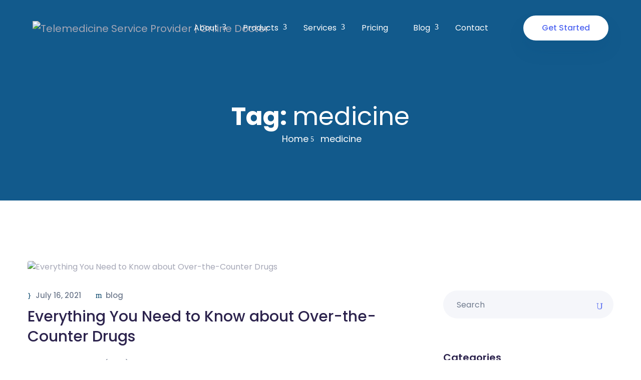

--- FILE ---
content_type: text/html; charset=UTF-8
request_url: https://healthconnect247.com/tag/medicine/
body_size: 27756
content:
    <!DOCTYPE html>
    <html lang="en-US">
        <head>
        <!-- Google tag (gtag.js) --> <script async src="https://www.googletagmanager.com/gtag/js?id=G-5M68T0MS5T"></script> <script> window.dataLayer = window.dataLayer || []; function gtag(){dataLayer.push(arguments);} gtag('js', new Date()); gtag('config', 'G-5M68T0MS5T'); </script>
            <meta charset="UTF-8">
            <!-- For IE -->
            <meta http-equiv="X-UA-Compatible" content="IE=edge">
            <!-- For Resposive Device -->
            <meta name="viewport" content="width=device-width, initial-scale=1.0">

            <meta name='robots' content='index, follow, max-image-preview:large, max-snippet:-1, max-video-preview:-1' />
	<style>img:is([sizes="auto" i], [sizes^="auto," i]) { contain-intrinsic-size: 3000px 1500px }</style>
	<script id="cookieyes" type="text/javascript" src="https://cdn-cookieyes.com/client_data/f794bbdf04923d5b2b78df9d/script.js"></script>
	<!-- This site is optimized with the Yoast SEO Premium plugin v22.3 (Yoast SEO v26.7) - https://yoast.com/wordpress/plugins/seo/ -->
	<title>medicine Archives - Telemedicine Service Provider | Online Doctor</title>
	<link rel="canonical" href="https://healthconnect247.com/tag/medicine/" />
	<meta property="og:locale" content="en_US" />
	<meta property="og:type" content="article" />
	<meta property="og:title" content="medicine Archives" />
	<meta property="og:url" content="https://healthconnect247.com/tag/medicine/" />
	<meta property="og:site_name" content="Telemedicine Service Provider | Online Doctor" />
	<meta name="twitter:card" content="summary_large_image" />
	<script type="application/ld+json" class="yoast-schema-graph">{"@context":"https://schema.org","@graph":[{"@type":"CollectionPage","@id":"https://healthconnect247.com/tag/medicine/","url":"https://healthconnect247.com/tag/medicine/","name":"medicine Archives - Telemedicine Service Provider | Online Doctor","isPartOf":{"@id":"https://healthconnect247.com/#website"},"primaryImageOfPage":{"@id":"https://healthconnect247.com/tag/medicine/#primaryimage"},"image":{"@id":"https://healthconnect247.com/tag/medicine/#primaryimage"},"thumbnailUrl":"https://healthconnect247.com/wp-content/uploads/2021/07/pexels-mart-production-7230184.jpg","breadcrumb":{"@id":"https://healthconnect247.com/tag/medicine/#breadcrumb"},"inLanguage":"en-US"},{"@type":"ImageObject","inLanguage":"en-US","@id":"https://healthconnect247.com/tag/medicine/#primaryimage","url":"https://healthconnect247.com/wp-content/uploads/2021/07/pexels-mart-production-7230184.jpg","contentUrl":"https://healthconnect247.com/wp-content/uploads/2021/07/pexels-mart-production-7230184.jpg","width":1280,"height":853,"caption":"Everything You Need to Know about Over-the-Counter Drugs"},{"@type":"BreadcrumbList","@id":"https://healthconnect247.com/tag/medicine/#breadcrumb","itemListElement":[{"@type":"ListItem","position":1,"name":"Home","item":"https://healthconnect247.com/"},{"@type":"ListItem","position":2,"name":"medicine"}]},{"@type":"WebSite","@id":"https://healthconnect247.com/#website","url":"https://healthconnect247.com/","name":"The Best Telemedicine Service provider in Nigeria","description":"The Best Telemedicine Service provider in Nigeria","publisher":{"@id":"https://healthconnect247.com/#organization"},"potentialAction":[{"@type":"SearchAction","target":{"@type":"EntryPoint","urlTemplate":"https://healthconnect247.com/?s={search_term_string}"},"query-input":{"@type":"PropertyValueSpecification","valueRequired":true,"valueName":"search_term_string"}}],"inLanguage":"en-US"},{"@type":"Organization","@id":"https://healthconnect247.com/#organization","name":"The Best Telemedicine Service provider in Nigeria","url":"https://healthconnect247.com/","logo":{"@type":"ImageObject","inLanguage":"en-US","@id":"https://healthconnect247.com/#/schema/logo/image/","url":"https://healthconnect247.com/wp-content/uploads/2022/05/HC24x7-Logo.png","contentUrl":"https://healthconnect247.com/wp-content/uploads/2022/05/HC24x7-Logo.png","width":334,"height":116,"caption":"The Best Telemedicine Service provider in Nigeria"},"image":{"@id":"https://healthconnect247.com/#/schema/logo/image/"}}]}</script>
	<!-- / Yoast SEO Premium plugin. -->


<link rel='dns-prefetch' href='//www.googletagmanager.com' />
<link rel='dns-prefetch' href='//fonts.googleapis.com' />
<link rel="alternate" type="application/rss+xml" title="Telemedicine Service Provider | Online Doctor &raquo; Feed" href="https://healthconnect247.com/feed/" />
<link rel="alternate" type="application/rss+xml" title="Telemedicine Service Provider | Online Doctor &raquo; Comments Feed" href="https://healthconnect247.com/comments/feed/" />
<link rel="alternate" type="application/rss+xml" title="Telemedicine Service Provider | Online Doctor &raquo; medicine Tag Feed" href="https://healthconnect247.com/tag/medicine/feed/" />
<script type="text/javascript">
/* <![CDATA[ */
window._wpemojiSettings = {"baseUrl":"https:\/\/s.w.org\/images\/core\/emoji\/16.0.1\/72x72\/","ext":".png","svgUrl":"https:\/\/s.w.org\/images\/core\/emoji\/16.0.1\/svg\/","svgExt":".svg","source":{"concatemoji":"https:\/\/healthconnect247.com\/wp-includes\/js\/wp-emoji-release.min.js?ver=6.8.2"}};
/*! This file is auto-generated */
!function(s,n){var o,i,e;function c(e){try{var t={supportTests:e,timestamp:(new Date).valueOf()};sessionStorage.setItem(o,JSON.stringify(t))}catch(e){}}function p(e,t,n){e.clearRect(0,0,e.canvas.width,e.canvas.height),e.fillText(t,0,0);var t=new Uint32Array(e.getImageData(0,0,e.canvas.width,e.canvas.height).data),a=(e.clearRect(0,0,e.canvas.width,e.canvas.height),e.fillText(n,0,0),new Uint32Array(e.getImageData(0,0,e.canvas.width,e.canvas.height).data));return t.every(function(e,t){return e===a[t]})}function u(e,t){e.clearRect(0,0,e.canvas.width,e.canvas.height),e.fillText(t,0,0);for(var n=e.getImageData(16,16,1,1),a=0;a<n.data.length;a++)if(0!==n.data[a])return!1;return!0}function f(e,t,n,a){switch(t){case"flag":return n(e,"\ud83c\udff3\ufe0f\u200d\u26a7\ufe0f","\ud83c\udff3\ufe0f\u200b\u26a7\ufe0f")?!1:!n(e,"\ud83c\udde8\ud83c\uddf6","\ud83c\udde8\u200b\ud83c\uddf6")&&!n(e,"\ud83c\udff4\udb40\udc67\udb40\udc62\udb40\udc65\udb40\udc6e\udb40\udc67\udb40\udc7f","\ud83c\udff4\u200b\udb40\udc67\u200b\udb40\udc62\u200b\udb40\udc65\u200b\udb40\udc6e\u200b\udb40\udc67\u200b\udb40\udc7f");case"emoji":return!a(e,"\ud83e\udedf")}return!1}function g(e,t,n,a){var r="undefined"!=typeof WorkerGlobalScope&&self instanceof WorkerGlobalScope?new OffscreenCanvas(300,150):s.createElement("canvas"),o=r.getContext("2d",{willReadFrequently:!0}),i=(o.textBaseline="top",o.font="600 32px Arial",{});return e.forEach(function(e){i[e]=t(o,e,n,a)}),i}function t(e){var t=s.createElement("script");t.src=e,t.defer=!0,s.head.appendChild(t)}"undefined"!=typeof Promise&&(o="wpEmojiSettingsSupports",i=["flag","emoji"],n.supports={everything:!0,everythingExceptFlag:!0},e=new Promise(function(e){s.addEventListener("DOMContentLoaded",e,{once:!0})}),new Promise(function(t){var n=function(){try{var e=JSON.parse(sessionStorage.getItem(o));if("object"==typeof e&&"number"==typeof e.timestamp&&(new Date).valueOf()<e.timestamp+604800&&"object"==typeof e.supportTests)return e.supportTests}catch(e){}return null}();if(!n){if("undefined"!=typeof Worker&&"undefined"!=typeof OffscreenCanvas&&"undefined"!=typeof URL&&URL.createObjectURL&&"undefined"!=typeof Blob)try{var e="postMessage("+g.toString()+"("+[JSON.stringify(i),f.toString(),p.toString(),u.toString()].join(",")+"));",a=new Blob([e],{type:"text/javascript"}),r=new Worker(URL.createObjectURL(a),{name:"wpTestEmojiSupports"});return void(r.onmessage=function(e){c(n=e.data),r.terminate(),t(n)})}catch(e){}c(n=g(i,f,p,u))}t(n)}).then(function(e){for(var t in e)n.supports[t]=e[t],n.supports.everything=n.supports.everything&&n.supports[t],"flag"!==t&&(n.supports.everythingExceptFlag=n.supports.everythingExceptFlag&&n.supports[t]);n.supports.everythingExceptFlag=n.supports.everythingExceptFlag&&!n.supports.flag,n.DOMReady=!1,n.readyCallback=function(){n.DOMReady=!0}}).then(function(){return e}).then(function(){var e;n.supports.everything||(n.readyCallback(),(e=n.source||{}).concatemoji?t(e.concatemoji):e.wpemoji&&e.twemoji&&(t(e.twemoji),t(e.wpemoji)))}))}((window,document),window._wpemojiSettings);
/* ]]> */
</script>

<link rel='stylesheet' id='sweetalert2-css' href='https://healthconnect247.com/wp-content/plugins/user-registration/assets/css/sweetalert2/sweetalert2.min.css?ver=10.16.7' type='text/css' media='all' />
<link rel='stylesheet' id='user-registration-general-css' href='https://healthconnect247.com/wp-content/plugins/user-registration/assets/css/user-registration.css?ver=3.2.1.3' type='text/css' media='all' />
<link rel='stylesheet' id='user-registration-smallscreen-css' href='https://healthconnect247.com/wp-content/plugins/user-registration/assets/css/user-registration-smallscreen.css?ver=3.2.1.3' type='text/css' media='only screen and (max-width: 768px)' />
<link rel='stylesheet' id='user-registration-my-account-layout-css' href='https://healthconnect247.com/wp-content/plugins/user-registration/assets/css/my-account-layout.css?ver=3.2.1.3' type='text/css' media='all' />
<link rel='stylesheet' id='dashicons-css' href='https://healthconnect247.com/wp-includes/css/dashicons.min.css?ver=6.8.2' type='text/css' media='all' />
<link rel='stylesheet' id='dlAddons-widgets-css' href='https://healthconnect247.com/wp-content/plugins/droit-elementor-addons/modules/widgets/widgets.css?ver=3.1.5' type='text/css' media='all' />
<link rel='stylesheet' id='droit-icons-css' href='https://healthconnect247.com/wp-content/plugins/droit-elementor-addons/assets/css/icons.min.css?ver=3.1.5' type='text/css' media='all' />
<link rel='stylesheet' id='droit-common-css' href='https://healthconnect247.com/wp-content/plugins/droit-elementor-addons/assets/css/editor-common.min.css?ver=3.1.5' type='text/css' media='all' />
<link rel='stylesheet' id='droit-widget-css' href='https://healthconnect247.com/wp-content/plugins/droit-elementor-addons/assets/css/widget.min.css?ver=3.1.5' type='text/css' media='all' />
<link rel='stylesheet' id='droit-animate-css' href='https://healthconnect247.com/wp-content/plugins/droit-elementor-addons/assets/vendor/animation/animate.min.css?ver=3.1.5' type='text/css' media='all' />
<link rel='stylesheet' id='reset-css' href='https://healthconnect247.com/wp-content/plugins/droit-elementor-addons/assets/vendor/reset.min.css?ver=3.1.5' type='text/css' media='all' />
<link rel='stylesheet' id='grid-css' href='https://healthconnect247.com/wp-content/plugins/droit-elementor-addons/assets/vendor/grid.min.css?ver=3.1.5' type='text/css' media='all' />
<link rel='stylesheet' id='button-css' href='https://healthconnect247.com/wp-content/plugins/droit-elementor-addons/assets/vendor/button.min.css?ver=3.1.5' type='text/css' media='all' />
<link rel='stylesheet' id='owl-carousel-css' href='https://healthconnect247.com/wp-content/plugins/droit-elementor-addons/assets/vendor/owl_carousel/css/owl.carousel.css?ver=3.1.5' type='text/css' media='all' />
<link rel='stylesheet' id='flexslider-css' href='https://healthconnect247.com/wp-content/plugins/js_composer/assets/lib/flexslider/flexslider.min.css?ver=7.1' type='text/css' media='all' />
<link rel='stylesheet' id='animate-css' href='https://healthconnect247.com/wp-content/plugins/oppi-core/assets/vendors/animation/animate.css?ver=6.8.2' type='text/css' media='all' />
<link rel='stylesheet' id='nice-select-css' href='https://healthconnect247.com/wp-content/plugins/oppi-core/assets/css/nice-select.css?ver=6.8.2' type='text/css' media='all' />
<link rel='stylesheet' id='themify-icon-css' href='https://healthconnect247.com/wp-content/plugins/oppi-core/assets/vendors/themify-icon/themify-icons.css?ver=6.8.2' type='text/css' media='all' />
<style id='wp-emoji-styles-inline-css' type='text/css'>

	img.wp-smiley, img.emoji {
		display: inline !important;
		border: none !important;
		box-shadow: none !important;
		height: 1em !important;
		width: 1em !important;
		margin: 0 0.07em !important;
		vertical-align: -0.1em !important;
		background: none !important;
		padding: 0 !important;
	}
</style>
<link rel='stylesheet' id='wp-block-library-css' href='https://healthconnect247.com/wp-includes/css/dist/block-library/style.min.css?ver=6.8.2' type='text/css' media='all' />
<style id='classic-theme-styles-inline-css' type='text/css'>
/*! This file is auto-generated */
.wp-block-button__link{color:#fff;background-color:#32373c;border-radius:9999px;box-shadow:none;text-decoration:none;padding:calc(.667em + 2px) calc(1.333em + 2px);font-size:1.125em}.wp-block-file__button{background:#32373c;color:#fff;text-decoration:none}
</style>
<link rel='stylesheet' id='oppi-fonts-css' href='https://fonts.googleapis.com/css?family=Poppins%3A300%2C400%2C500%2C600%2C700&#038;subset' type='text/css' media='all' />
<link rel='stylesheet' id='font-awesome-5-free-css' href='https://healthconnect247.com/wp-content/themes/oppi/assets/css/font-awesome.min.css?ver=6.8.2' type='text/css' media='all' />
<style id='global-styles-inline-css' type='text/css'>
:root{--wp--preset--aspect-ratio--square: 1;--wp--preset--aspect-ratio--4-3: 4/3;--wp--preset--aspect-ratio--3-4: 3/4;--wp--preset--aspect-ratio--3-2: 3/2;--wp--preset--aspect-ratio--2-3: 2/3;--wp--preset--aspect-ratio--16-9: 16/9;--wp--preset--aspect-ratio--9-16: 9/16;--wp--preset--color--black: #000000;--wp--preset--color--cyan-bluish-gray: #abb8c3;--wp--preset--color--white: #ffffff;--wp--preset--color--pale-pink: #f78da7;--wp--preset--color--vivid-red: #cf2e2e;--wp--preset--color--luminous-vivid-orange: #ff6900;--wp--preset--color--luminous-vivid-amber: #fcb900;--wp--preset--color--light-green-cyan: #7bdcb5;--wp--preset--color--vivid-green-cyan: #00d084;--wp--preset--color--pale-cyan-blue: #8ed1fc;--wp--preset--color--vivid-cyan-blue: #0693e3;--wp--preset--color--vivid-purple: #9b51e0;--wp--preset--gradient--vivid-cyan-blue-to-vivid-purple: linear-gradient(135deg,rgba(6,147,227,1) 0%,rgb(155,81,224) 100%);--wp--preset--gradient--light-green-cyan-to-vivid-green-cyan: linear-gradient(135deg,rgb(122,220,180) 0%,rgb(0,208,130) 100%);--wp--preset--gradient--luminous-vivid-amber-to-luminous-vivid-orange: linear-gradient(135deg,rgba(252,185,0,1) 0%,rgba(255,105,0,1) 100%);--wp--preset--gradient--luminous-vivid-orange-to-vivid-red: linear-gradient(135deg,rgba(255,105,0,1) 0%,rgb(207,46,46) 100%);--wp--preset--gradient--very-light-gray-to-cyan-bluish-gray: linear-gradient(135deg,rgb(238,238,238) 0%,rgb(169,184,195) 100%);--wp--preset--gradient--cool-to-warm-spectrum: linear-gradient(135deg,rgb(74,234,220) 0%,rgb(151,120,209) 20%,rgb(207,42,186) 40%,rgb(238,44,130) 60%,rgb(251,105,98) 80%,rgb(254,248,76) 100%);--wp--preset--gradient--blush-light-purple: linear-gradient(135deg,rgb(255,206,236) 0%,rgb(152,150,240) 100%);--wp--preset--gradient--blush-bordeaux: linear-gradient(135deg,rgb(254,205,165) 0%,rgb(254,45,45) 50%,rgb(107,0,62) 100%);--wp--preset--gradient--luminous-dusk: linear-gradient(135deg,rgb(255,203,112) 0%,rgb(199,81,192) 50%,rgb(65,88,208) 100%);--wp--preset--gradient--pale-ocean: linear-gradient(135deg,rgb(255,245,203) 0%,rgb(182,227,212) 50%,rgb(51,167,181) 100%);--wp--preset--gradient--electric-grass: linear-gradient(135deg,rgb(202,248,128) 0%,rgb(113,206,126) 100%);--wp--preset--gradient--midnight: linear-gradient(135deg,rgb(2,3,129) 0%,rgb(40,116,252) 100%);--wp--preset--font-size--small: 13px;--wp--preset--font-size--medium: 20px;--wp--preset--font-size--large: 36px;--wp--preset--font-size--x-large: 42px;--wp--preset--spacing--20: 0.44rem;--wp--preset--spacing--30: 0.67rem;--wp--preset--spacing--40: 1rem;--wp--preset--spacing--50: 1.5rem;--wp--preset--spacing--60: 2.25rem;--wp--preset--spacing--70: 3.38rem;--wp--preset--spacing--80: 5.06rem;--wp--preset--shadow--natural: 6px 6px 9px rgba(0, 0, 0, 0.2);--wp--preset--shadow--deep: 12px 12px 50px rgba(0, 0, 0, 0.4);--wp--preset--shadow--sharp: 6px 6px 0px rgba(0, 0, 0, 0.2);--wp--preset--shadow--outlined: 6px 6px 0px -3px rgba(255, 255, 255, 1), 6px 6px rgba(0, 0, 0, 1);--wp--preset--shadow--crisp: 6px 6px 0px rgba(0, 0, 0, 1);}:where(.is-layout-flex){gap: 0.5em;}:where(.is-layout-grid){gap: 0.5em;}body .is-layout-flex{display: flex;}.is-layout-flex{flex-wrap: wrap;align-items: center;}.is-layout-flex > :is(*, div){margin: 0;}body .is-layout-grid{display: grid;}.is-layout-grid > :is(*, div){margin: 0;}:where(.wp-block-columns.is-layout-flex){gap: 2em;}:where(.wp-block-columns.is-layout-grid){gap: 2em;}:where(.wp-block-post-template.is-layout-flex){gap: 1.25em;}:where(.wp-block-post-template.is-layout-grid){gap: 1.25em;}.has-black-color{color: var(--wp--preset--color--black) !important;}.has-cyan-bluish-gray-color{color: var(--wp--preset--color--cyan-bluish-gray) !important;}.has-white-color{color: var(--wp--preset--color--white) !important;}.has-pale-pink-color{color: var(--wp--preset--color--pale-pink) !important;}.has-vivid-red-color{color: var(--wp--preset--color--vivid-red) !important;}.has-luminous-vivid-orange-color{color: var(--wp--preset--color--luminous-vivid-orange) !important;}.has-luminous-vivid-amber-color{color: var(--wp--preset--color--luminous-vivid-amber) !important;}.has-light-green-cyan-color{color: var(--wp--preset--color--light-green-cyan) !important;}.has-vivid-green-cyan-color{color: var(--wp--preset--color--vivid-green-cyan) !important;}.has-pale-cyan-blue-color{color: var(--wp--preset--color--pale-cyan-blue) !important;}.has-vivid-cyan-blue-color{color: var(--wp--preset--color--vivid-cyan-blue) !important;}.has-vivid-purple-color{color: var(--wp--preset--color--vivid-purple) !important;}.has-black-background-color{background-color: var(--wp--preset--color--black) !important;}.has-cyan-bluish-gray-background-color{background-color: var(--wp--preset--color--cyan-bluish-gray) !important;}.has-white-background-color{background-color: var(--wp--preset--color--white) !important;}.has-pale-pink-background-color{background-color: var(--wp--preset--color--pale-pink) !important;}.has-vivid-red-background-color{background-color: var(--wp--preset--color--vivid-red) !important;}.has-luminous-vivid-orange-background-color{background-color: var(--wp--preset--color--luminous-vivid-orange) !important;}.has-luminous-vivid-amber-background-color{background-color: var(--wp--preset--color--luminous-vivid-amber) !important;}.has-light-green-cyan-background-color{background-color: var(--wp--preset--color--light-green-cyan) !important;}.has-vivid-green-cyan-background-color{background-color: var(--wp--preset--color--vivid-green-cyan) !important;}.has-pale-cyan-blue-background-color{background-color: var(--wp--preset--color--pale-cyan-blue) !important;}.has-vivid-cyan-blue-background-color{background-color: var(--wp--preset--color--vivid-cyan-blue) !important;}.has-vivid-purple-background-color{background-color: var(--wp--preset--color--vivid-purple) !important;}.has-black-border-color{border-color: var(--wp--preset--color--black) !important;}.has-cyan-bluish-gray-border-color{border-color: var(--wp--preset--color--cyan-bluish-gray) !important;}.has-white-border-color{border-color: var(--wp--preset--color--white) !important;}.has-pale-pink-border-color{border-color: var(--wp--preset--color--pale-pink) !important;}.has-vivid-red-border-color{border-color: var(--wp--preset--color--vivid-red) !important;}.has-luminous-vivid-orange-border-color{border-color: var(--wp--preset--color--luminous-vivid-orange) !important;}.has-luminous-vivid-amber-border-color{border-color: var(--wp--preset--color--luminous-vivid-amber) !important;}.has-light-green-cyan-border-color{border-color: var(--wp--preset--color--light-green-cyan) !important;}.has-vivid-green-cyan-border-color{border-color: var(--wp--preset--color--vivid-green-cyan) !important;}.has-pale-cyan-blue-border-color{border-color: var(--wp--preset--color--pale-cyan-blue) !important;}.has-vivid-cyan-blue-border-color{border-color: var(--wp--preset--color--vivid-cyan-blue) !important;}.has-vivid-purple-border-color{border-color: var(--wp--preset--color--vivid-purple) !important;}.has-vivid-cyan-blue-to-vivid-purple-gradient-background{background: var(--wp--preset--gradient--vivid-cyan-blue-to-vivid-purple) !important;}.has-light-green-cyan-to-vivid-green-cyan-gradient-background{background: var(--wp--preset--gradient--light-green-cyan-to-vivid-green-cyan) !important;}.has-luminous-vivid-amber-to-luminous-vivid-orange-gradient-background{background: var(--wp--preset--gradient--luminous-vivid-amber-to-luminous-vivid-orange) !important;}.has-luminous-vivid-orange-to-vivid-red-gradient-background{background: var(--wp--preset--gradient--luminous-vivid-orange-to-vivid-red) !important;}.has-very-light-gray-to-cyan-bluish-gray-gradient-background{background: var(--wp--preset--gradient--very-light-gray-to-cyan-bluish-gray) !important;}.has-cool-to-warm-spectrum-gradient-background{background: var(--wp--preset--gradient--cool-to-warm-spectrum) !important;}.has-blush-light-purple-gradient-background{background: var(--wp--preset--gradient--blush-light-purple) !important;}.has-blush-bordeaux-gradient-background{background: var(--wp--preset--gradient--blush-bordeaux) !important;}.has-luminous-dusk-gradient-background{background: var(--wp--preset--gradient--luminous-dusk) !important;}.has-pale-ocean-gradient-background{background: var(--wp--preset--gradient--pale-ocean) !important;}.has-electric-grass-gradient-background{background: var(--wp--preset--gradient--electric-grass) !important;}.has-midnight-gradient-background{background: var(--wp--preset--gradient--midnight) !important;}.has-small-font-size{font-size: var(--wp--preset--font-size--small) !important;}.has-medium-font-size{font-size: var(--wp--preset--font-size--medium) !important;}.has-large-font-size{font-size: var(--wp--preset--font-size--large) !important;}.has-x-large-font-size{font-size: var(--wp--preset--font-size--x-large) !important;}
:where(.wp-block-post-template.is-layout-flex){gap: 1.25em;}:where(.wp-block-post-template.is-layout-grid){gap: 1.25em;}
:where(.wp-block-columns.is-layout-flex){gap: 2em;}:where(.wp-block-columns.is-layout-grid){gap: 2em;}
:root :where(.wp-block-pullquote){font-size: 1.5em;line-height: 1.6;}
</style>
<link rel='stylesheet' id='contact-form-7-css' href='https://healthconnect247.com/wp-content/plugins/contact-form-7/includes/css/styles.css?ver=6.1.3' type='text/css' media='all' />
<link rel='stylesheet' id='pff-paystack1-css' href='https://healthconnect247.com/wp-content/plugins/payment-forms-for-paystack/public/css/pff-paystack-style.css?ver=2.0.0' type='text/css' media='all' />
<link rel='stylesheet' id='pff-paystack2-css' href='https://healthconnect247.com/wp-content/plugins/payment-forms-for-paystack/public/css/font-awesome.min.css?ver=2.0.0' type='text/css' media='all' />
<link rel='stylesheet' id='bwdpssx-PricingSwitcher-plugin-main-css' href='https://healthconnect247.com/wp-content/plugins/bwdpssx-pricing-scheme-switcher/assets/public/css/main.css?ver=1.3' type='text/css' media='all' />
<link rel='stylesheet' id='font-awesome-css' href='https://healthconnect247.com/wp-content/plugins/elementor/assets/lib/font-awesome/css/font-awesome.min.css?ver=4.7.0' type='text/css' media='all' />
<link rel='stylesheet' id='dtdr-public-css' href='https://healthconnect247.com/wp-content/plugins/droit-dark-mode/assets/css/public-mode.css?ver=1.0.7' type='text/css' media='all' />
<link rel='stylesheet' id='dl-sticky-css-css' href='https://healthconnect247.com/wp-content/plugins/droit-elementor-addons/modules/sticky/js/sticky.css?ver=3.1.5' type='text/css' media='all' />
<link rel='stylesheet' id='exad-hf-style-css' href='https://healthconnect247.com/wp-content/plugins/exclusive-addons-elementor-pro/assets/css/exad-header-footer.css?ver=1.5.9.2' type='text/css' media='all' />
<link rel='stylesheet' id='elementor-icons-css' href='https://healthconnect247.com/wp-content/plugins/elementor/assets/lib/eicons/css/elementor-icons.min.css?ver=5.45.0' type='text/css' media='all' />
<link rel='stylesheet' id='elementor-frontend-css' href='https://healthconnect247.com/wp-content/plugins/elementor/assets/css/frontend.min.css?ver=3.34.1' type='text/css' media='all' />
<link rel='stylesheet' id='elementor-post-28-css' href='https://healthconnect247.com/wp-content/uploads/elementor/css/post-28.css?ver=1768828700' type='text/css' media='all' />
<link rel='stylesheet' id='eihe-front-style-css' href='https://healthconnect247.com/wp-content/plugins/image-hover-effects-addon-for-elementor/assets/style.min.css?ver=1.4.4' type='text/css' media='all' />
<link rel='stylesheet' id='jet-blog-css' href='https://healthconnect247.com/wp-content/plugins/jet-blog/assets/css/jet-blog.css?ver=2.3.7.1' type='text/css' media='all' />
<link rel='stylesheet' id='htmega-pro-global-style-css' href='https://healthconnect247.com/wp-content/plugins/htmega-pro/assets/css/htmega-pro-global-style.css?ver=1.9.6' type='text/css' media='all' />
<link rel='stylesheet' id='bootstrap-css' href='https://healthconnect247.com/wp-content/themes/oppi/assets/css/bootstrap.min.css?ver=6.8.2' type='text/css' media='all' />
<link rel='stylesheet' id='slick-css' href='https://healthconnect247.com/wp-content/themes/oppi/assets/vendors/slick/slick.css?ver=6.8.2' type='text/css' media='all' />
<link rel='stylesheet' id='slick-theme-css' href='https://healthconnect247.com/wp-content/themes/oppi/assets/vendors/slick/slick-theme.css?ver=6.8.2' type='text/css' media='all' />
<link rel='stylesheet' id='eleganticons-css' href='https://healthconnect247.com/wp-content/themes/oppi/assets/vendors/elegant-icon/elegant-icon-style.css?ver=6.8.2' type='text/css' media='all' />
<link rel='stylesheet' id='magnify-pop-css' href='https://healthconnect247.com/wp-content/themes/oppi/assets/vendors/magnify-pop/magnific-popup.css?ver=6.8.2' type='text/css' media='all' />
<link rel='stylesheet' id='linearicons-css' href='https://healthconnect247.com/wp-content/themes/oppi/assets/css/linearicons.css?ver=6.8.2' type='text/css' media='all' />
<link rel='stylesheet' id='simple-line-css' href='https://healthconnect247.com/wp-content/themes/oppi/assets/css/simple-line-icons.css?ver=6.8.2' type='text/css' media='all' />
<link rel='stylesheet' id='oppi-main-css' href='https://healthconnect247.com/wp-content/themes/oppi/assets/css/style.css?ver=6.8.2' type='text/css' media='all' />
<link rel='stylesheet' id='oppi-wpd-css' href='https://healthconnect247.com/wp-content/themes/oppi/assets/css/wpd-style.css?ver=6.8.2' type='text/css' media='all' />
<link rel='stylesheet' id='oppi-gutenberg-css' href='https://healthconnect247.com/wp-content/themes/oppi/assets/css/oppi-gutenberg.css?ver=6.8.2' type='text/css' media='all' />
<link rel='stylesheet' id='oppi-responsive-css' href='https://healthconnect247.com/wp-content/themes/oppi/assets/css/responsive.css?ver=6.8.2' type='text/css' media='all' />
<link rel='stylesheet' id='oppi-root-css' href='https://healthconnect247.com/wp-content/themes/oppi/style.css?ver=6.8.2' type='text/css' media='all' />
<style id='oppi-root-inline-css' type='text/css'>

        blockquote:after{
            background-image: url( https://healthconnect247.com/wp-content/themes/oppi/assets/img/blog/comma.png );
        }
    
</style>
<link rel='stylesheet' id='exad-pro-main-style-css' href='https://healthconnect247.com/wp-content/plugins/exclusive-addons-elementor-pro/assets/css/exad-pro-styles.min.css?ver=6.8.2' type='text/css' media='all' />
<link rel='stylesheet' id='exad-pro-eicons-style-css' href='https://healthconnect247.com/wp-content/plugins/exclusive-addons-elementor-pro/assets/css/exad-pro-eicons-styles.min.css?ver=6.8.2' type='text/css' media='all' />
<link rel='stylesheet' id='exad-slick-css' href='https://healthconnect247.com/wp-content/plugins/exclusive-addons-for-elementor/assets/vendor/css/slick.min.css?ver=6.8.2' type='text/css' media='all' />
<link rel='stylesheet' id='exad-slick-theme-css' href='https://healthconnect247.com/wp-content/plugins/exclusive-addons-for-elementor/assets/vendor/css/slick-theme.min.css?ver=6.8.2' type='text/css' media='all' />
<link rel='stylesheet' id='exad-image-hover-css' href='https://healthconnect247.com/wp-content/plugins/exclusive-addons-for-elementor/assets/vendor/css/imagehover.css?ver=6.8.2' type='text/css' media='all' />
<link rel='stylesheet' id='exad-swiperv5-css' href='https://healthconnect247.com/wp-content/plugins/exclusive-addons-for-elementor/assets/vendor/css/swiper.min.css?ver=2.7.9.5' type='text/css' media='all' />
<link rel='stylesheet' id='exad-main-style-css' href='https://healthconnect247.com/wp-content/plugins/exclusive-addons-for-elementor/assets/css/exad-styles.min.css?ver=6.8.2' type='text/css' media='all' />
<link rel='stylesheet' id='blogsqode-public-styles-css' href='https://healthconnect247.com/wp-content/plugins/blogsqode-posts/public/assets/css/blogsqode-public.css?ver=3.0.0' type='text/css' media='all' />
<link rel='stylesheet' id='elementor-gf-local-roboto-css' href='https://healthconnect247.com/wp-content/uploads/elementor/google-fonts/css/roboto.css?ver=1746024468' type='text/css' media='all' />
<link rel='stylesheet' id='elementor-gf-local-robotoslab-css' href='https://healthconnect247.com/wp-content/uploads/elementor/google-fonts/css/robotoslab.css?ver=1746024488' type='text/css' media='all' />
<script type="text/javascript" src="https://healthconnect247.com/wp-content/plugins/oppi-core/assets/js/jquery-3.4.1.min.js?ver=3.4.1" id="jquery-js"></script>
<script type="text/javascript" id="jquery-core-js-extra">
/* <![CDATA[ */
var WilokeAwesomePricingTable = {"prefix":"wiloke-awesome-pricing-table","userID":"0","ajaxUrl":"https:\/\/healthconnect247.com\/wp-admin\/admin-ajax.php"};
/* ]]> */
</script>
<script type="text/javascript" src="https://healthconnect247.com/wp-includes/js/jquery/jquery.min.js?ver=3.7.1" id="jquery-core-js"></script>
<script type="text/javascript" id="analytify-events-tracking-js-extra">
/* <![CDATA[ */
var analytify_events_tracking = {"ajaxurl":"https:\/\/healthconnect247.com\/wp-admin\/admin-ajax.php","tracking_mode":"ga","ga_mode":"ga4","tracking_code":"G-2LB97QVQ8C","is_track_user":"1","root_domain":"healthconnect247.com","affiliate_link":"","download_extension":"zip|mp3*|mpe*g|pdf|docx*|pptx*|xlsx*|rar*","anchor_tracking":""};
/* ]]> */
</script>
<script type="text/javascript" src="https://healthconnect247.com/wp-content/plugins/wp-analytify-pro/inc/modules/events-tracking/assets/js/analytify-events-tracking.min.js?ver=6.8.2" id="analytify-events-tracking-js"></script>

<!-- Google tag (gtag.js) snippet added by Site Kit -->
<!-- Google Analytics snippet added by Site Kit -->
<script type="text/javascript" src="https://www.googletagmanager.com/gtag/js?id=G-2LB97QVQ8C" id="google_gtagjs-js" async></script>
<script type="text/javascript" id="google_gtagjs-js-after">
/* <![CDATA[ */
window.dataLayer = window.dataLayer || [];function gtag(){dataLayer.push(arguments);}
gtag("set","linker",{"domains":["healthconnect247.com"]});
gtag("js", new Date());
gtag("set", "developer_id.dZTNiMT", true);
gtag("config", "G-2LB97QVQ8C");
/* ]]> */
</script>
<script type="text/javascript" id="blogsqode-public-scripts-js-extra">
/* <![CDATA[ */
var blogsqode_loadmore_params = {"ajaxurl":"https:\/\/healthconnect247.com\/wp-admin\/admin-ajax.php","posts":"{\"tag\":\"medicine\",\"error\":\"\",\"m\":\"\",\"p\":0,\"post_parent\":\"\",\"subpost\":\"\",\"subpost_id\":\"\",\"attachment\":\"\",\"attachment_id\":0,\"name\":\"\",\"pagename\":\"\",\"page_id\":0,\"second\":\"\",\"minute\":\"\",\"hour\":\"\",\"day\":0,\"monthnum\":0,\"year\":0,\"w\":0,\"category_name\":\"\",\"cat\":\"\",\"tag_id\":858,\"author\":\"\",\"author_name\":\"\",\"feed\":\"\",\"tb\":\"\",\"paged\":0,\"meta_key\":\"\",\"meta_value\":\"\",\"preview\":\"\",\"s\":\"\",\"sentence\":\"\",\"title\":\"\",\"fields\":\"all\",\"menu_order\":\"\",\"embed\":\"\",\"category__in\":[],\"category__not_in\":[],\"category__and\":[],\"post__in\":[],\"post__not_in\":[],\"post_name__in\":[],\"tag__in\":[],\"tag__not_in\":[],\"tag__and\":[],\"tag_slug__in\":[\"medicine\"],\"tag_slug__and\":[],\"post_parent__in\":[],\"post_parent__not_in\":[],\"author__in\":[],\"author__not_in\":[],\"search_columns\":[],\"ignore_sticky_posts\":false,\"suppress_filters\":false,\"cache_results\":true,\"update_post_term_cache\":true,\"update_menu_item_cache\":false,\"lazy_load_term_meta\":true,\"update_post_meta_cache\":true,\"post_type\":\"\",\"posts_per_page\":10,\"nopaging\":false,\"comments_per_page\":\"50\",\"no_found_rows\":false,\"order\":\"DESC\"}","current_page":"1","max_page":"1"};
/* ]]> */
</script>
<script type="text/javascript" src="https://healthconnect247.com/wp-content/plugins/blogsqode-posts/public/assets/js/blogsqode-public.js?ver=3.0.0" id="blogsqode-public-scripts-js"></script>
<script></script><link rel="https://api.w.org/" href="https://healthconnect247.com/wp-json/" /><link rel="alternate" title="JSON" type="application/json" href="https://healthconnect247.com/wp-json/wp/v2/tags/858" /><link rel="EditURI" type="application/rsd+xml" title="RSD" href="https://healthconnect247.com/xmlrpc.php?rsd" />
<meta name="generator" content="WordPress 6.8.2" />
<meta name="generator" content="Redux 4.5.8" /><meta name="generator" content="Site Kit by Google 1.164.0" /><!-- This code is added by Analytify (8.0.1) https://analytify.io/ !-->
						<script async src="https://www.googletagmanager.com/gtag/js?id=G-2LB97QVQ8C"></script>
			<script>
			window.dataLayer = window.dataLayer || [];
			function gtag(){dataLayer.push(arguments);}
			gtag('js', new Date());

			const configuration = {"anonymize_ip":"false","forceSSL":"false","allow_display_features":"false","debug_mode":true};
			const gaID = 'G-2LB97QVQ8C';

			
			gtag('config', gaID, configuration);

			
			</script>

			<!-- This code is added by Analytify (8.0.1) !--><!-- Analytics by WP Statistics - https://wp-statistics.com -->
<meta name="generator" content="Elementor 3.34.1; features: additional_custom_breakpoints; settings: css_print_method-external, google_font-enabled, font_display-auto">
			<style>
				.e-con.e-parent:nth-of-type(n+4):not(.e-lazyloaded):not(.e-no-lazyload),
				.e-con.e-parent:nth-of-type(n+4):not(.e-lazyloaded):not(.e-no-lazyload) * {
					background-image: none !important;
				}
				@media screen and (max-height: 1024px) {
					.e-con.e-parent:nth-of-type(n+3):not(.e-lazyloaded):not(.e-no-lazyload),
					.e-con.e-parent:nth-of-type(n+3):not(.e-lazyloaded):not(.e-no-lazyload) * {
						background-image: none !important;
					}
				}
				@media screen and (max-height: 640px) {
					.e-con.e-parent:nth-of-type(n+2):not(.e-lazyloaded):not(.e-no-lazyload),
					.e-con.e-parent:nth-of-type(n+2):not(.e-lazyloaded):not(.e-no-lazyload) * {
						background-image: none !important;
					}
				}
			</style>
			<meta name="generator" content="Powered by WPBakery Page Builder - drag and drop page builder for WordPress."/>
<!-- Facebook Pixel Code -->
<script type='text/javascript'>
!function(f,b,e,v,n,t,s){if(f.fbq)return;n=f.fbq=function(){n.callMethod?
n.callMethod.apply(n,arguments):n.queue.push(arguments)};if(!f._fbq)f._fbq=n;
n.push=n;n.loaded=!0;n.version='2.0';n.queue=[];t=b.createElement(e);t.async=!0;
t.src=v;s=b.getElementsByTagName(e)[0];s.parentNode.insertBefore(t,s)}(window,
document,'script','https://connect.facebook.net/en_US/fbevents.js');
</script>
<!-- End Facebook Pixel Code -->
<script type='text/javascript'>
  fbq('init', '2618096235123846', {
    "em": "aaiyepe@healthconnect247.com",
    "fn": "Abdulrafiu",
    "ln": "Aiyepe"
}, {
    "agent": "wordpress-5.9.3-2.2.2"
});
</script><script type='text/javascript'>
  fbq('track', 'PageView', []);
</script>
<!-- Facebook Pixel Code -->
<noscript>
<img height="1" width="1" style="display:none" alt="fbpx"
src="https://www.facebook.com/tr?id=2618096235123846&ev=PageView&noscript=1" />
</noscript>
<!-- End Facebook Pixel Code -->



<!-- Google Tag Manager -->
<script>(function(w,d,s,l,i){w[l]=w[l]||[];w[l].push({'gtm.start':
new Date().getTime(),event:'gtm.js'});var f=d.getElementsByTagName(s)[0],
j=d.createElement(s),dl=l!='dataLayer'?'&l='+l:'';j.async=true;j.src=
'https://www.googletagmanager.com/gtm.js?id='+i+dl;f.parentNode.insertBefore(j,f);
})(window,document,'script','dataLayer','GTM-MG4WZLT');</script>
<!-- End Google Tag Manager --><link rel="icon" href="https://healthconnect247.com/wp-content/uploads/2021/11/cropped-favicon-32x32.png" sizes="32x32" />
<link rel="icon" href="https://healthconnect247.com/wp-content/uploads/2021/11/cropped-favicon-192x192.png" sizes="192x192" />
<link rel="apple-touch-icon" href="https://healthconnect247.com/wp-content/uploads/2021/11/cropped-favicon-180x180.png" />
<meta name="msapplication-TileImage" content="https://healthconnect247.com/wp-content/uploads/2021/11/cropped-favicon-270x270.png" />
		<style type="text/css" id="wp-custom-css">
			.oppi_header .header_nav .logo img {
  width: 100%;
  max-width: 156px;
}
.oppi_health_banner .oppi_banner_content .oppi_btn_group .oppi_dbtn {
  color: #fff;
  background: #4EB8A8;
  border: 2px solid #4EB8A8;
}
.elementor-section {
  position: relative;
  padding: 0;
}
.f_subscribe_two .btn_get_two{
    background: #4EB8A8;
    color: #fff;
    font-size: 16px;
    line-height: 24px;
    font-family: "Poppins", sans-serif;
    font-weight: 400;
    position: absolute;
    right: 0;
    top: 50%;
    -webkit-transform: translateY(-50%);
    -ms-transform: translateY(-50%);
    transform: translateY(-50%);
    height: 100%;
    padding: 0 24px !important;
    text-transform: uppercase;
    border-radius: 0px 4px 4px 0px;
    -webkit-transition: all 0.5s;
    -o-transition: all 0.5s;
    transition: all 0.5s;
}
.oppi_testimonial_info .slick-dots li.slick-active button {
    -webkit-transform: scale(1.4);
    -ms-transform: scale(1.4);
    transform: scale(1.4);
    background: #4EB8A8;
}
.oppi_header.fixedMenu {
    position: fixed;
    background: #fff;
    padding: 0px 0;
    top: 0;
    left: 0;
    width: 100%;
    z-index: 1080;
    -webkit-box-shadow: 0px 4px 6px 0px rgba(12, 0, 46, 0.06);
    box-shadow: 0px 4px 6px 0px rgba(12, 0, 46, 0.06);
}

[type=button]:not(:disabled), [type=reset]:not(:disabled), [type=submit]:not(:disabled), button:not(:disabled) {
    cursor: pointer;
}
.oppi_how_it_tab_content_wrap .tab_custom_arrow {
    border: 0px solid #f0f0f1;;
    color: #f0f0f1;;
    width: 50px;
    height: 50px;
    border-radius: 50%;
    z-index: 1;
    -webkit-transition: all 0.5s;
    -o-transition: all 0.5s;
    transition: all 0.5s;
    top: 50%;
    -webkit-transform: translateY(-50%);
    -ms-transform: translateY(-50%);
    transform: translateY(-50%);
    -webkit-box-shadow: none;
    box-shadow: none;
    outline: none;
    position: absolute;
}

.oppi_how_it_tab_content_wrap .tab_custom_arrow i {
    font-family: 'eleganticons';
    font-size: 20px;
    opacity: 1;
    width: 100%;
    height: 100%;
    display: -webkit-box;
    display: -ms-flexbox;
    display: flex;
    -webkit-box-pack: center;
    -ms-flex-pack: center;
    justify-content: center;
    -webkit-box-align: center;
    -ms-flex-align: center;
    align-items: center;
    color: transparent;
    -webkit-transition: all 0.5s;
    -o-transition: all 0.5s;
    transition: all 0.5s;
}
.oppi_feedback_wrap {
    padding: 90px 0;
}
.slider_inner {
    max-width: 770px;
    width: 100%;
    margin: 0 auto 100px;
    -webkit-box-shadow: 0px 30px 60px 0px rgb(176 171 241 / 10%);
    box-shadow: 0px 30px 60px 0px rgb(147 178 247 / 10%);
    border: 5px solid transparent;
    -webkit-box-sizing: border-box;
    box-sizing: border-box;
    background-clip: padding-box, border-box;
    background-origin: padding-box, border-box;
    background-image: -webkit-linear-gradient(left, #fff 0%, #fff 100%), -webkit-linear-gradient(
40deg, rgba(242, 56, 146, 0.3) 0%, rgba(154, 17, 218, 0.3) 100%);
    background-image: -o-linear-gradient(left, #fff 0%, #fff 100%), -o-linear-gradient(40deg, rgba(242, 56, 146, 0.3) 0%, rgba(154, 17, 218, 0.3) 100%);
    background-image: linear-gradient(
90deg, #fff 0%, #fff 100%), linear-gradient(
50deg, rgba(242, 56, 146, 0.3) 0%, rgba(154, 17, 218, 0.3) 100%);
    border-radius: 10px;
    padding: 35px 50px 50px;
    position: relative;
}
.oppi_review_slider .slick-arrow::before {
    font-family: 'eleganticons';
     color: #4EB8A8;
    font-weight: 700;
}
.slider_inner {
    max-width: 770px;
    width: 100%;
    margin: 0 auto 100px;
    /* -webkit-box-shadow: 0px 30px 60px 0px rgb(176 171 241 / 10%); */
    /* box-shadow: 0px 30px 60px 0px rgb(147 178 247 / 10%); */
    border: 5px solid transparent;
    -webkit-box-sizing: border-box;
    box-sizing: border-box;
    background-clip: padding-box, border-box;
    background-origin: padding-box, border-box;
    background-image: -webkit-linear-gradient(left, #fff 0%, #fff 100%), -webkit-linear-gradient( 
40deg, rgb(242 56 146 / 0%) 0%, rgb(154 17 218 / 0%) 100%);
    background-image: -o-linear-gradient(left, #fff 0%, #fff 100%), -o-linear-gradient(40deg, rgba(242, 56, 146, 0.3) 0%, rgba(154, 17, 218, 0.3) 100%);
    background-image: linear-gradient( 
90deg, #fff 0%, #fff 100%), linear-gradient( 
50deg, rgb(49 177 215 / 33%) 0%, #add 100%);
    border-radius: 10px;
    padding: 35px 50px 50px;
    position: relative;
}
.oppi_feedback_wrap {
    background: #fafbfc;
    padding: 90px 0;
}
.oppi_review_slider .slick-arrow::after {
    position: absolute;
    content: "";
    width: 100%;
    height: 100%;
    top: 0;
    left: 0;
    border-radius: 50%;
    border: 1px solid transparent;
    background-image: -webkit-linear-gradient(
40deg, #f1f4fb 0%, #4cb9a9 100%);
    background-image: -o-linear-gradient(40deg, #f23891 0%, #9a11da 100%);
    background-image: linear-gradient(
50deg, #4cb9a9 0%, #006ba7 100%);
    -webkit-transition: all 0.5s;
    -o-transition: all 0.5s;
    transition: all 0.5s;
    opacity: 0;
    z-index: -1;
}
.oppi_review_slider .slick-arrow {
    width: 50px;
    height: 50px;
    border: 1px solid rgb(76 185 169);
    border-radius: 50%;
    -webkit-box-sizing: border-box;
    box-sizing: border-box;
    background-clip: padding-box, border-box;
    background-origin: padding-box, border-box;
    -webkit-transition: all 0.5s;
    -o-transition: all 0.5s;
    transition: all 0.5s;
    z-index: 1;
    top: calc(50% - 50px);
}

element.style {
}
.oppi_inner_banner .overlay {
    position: absolute;
    top: 0;
    left: 0;
    width: 100%;
    height: 100%;
    background-color: #0f5a87f2;
}
.elementor-1742 .elementor-element.elementor-element-da4bf9d .oppi_travel_service_tab_wrap .oppi_travel_service_tab li.nav-item a.nav-link::before {
    background-color: #016CA8;
}

.elementor-element-486d73a{
	overflow: hidden;
}

.elementor-1742 .elementor-element.elementor-element-da4bf9d .oppi_travel_service_tab_wrap .oppi_travel_service_tab li.nav-item a.nav-link.active {
    color: #016CA8;
}

.elementor-1742 .elementor-element.elementor-element-3dd7a42 .elementor-button {
    font-family: "Poppins", Sans-serif;
    font-size: 16px;
    font-weight: 500;
    line-height: 24px;
    fill: #016CA8;
    color: #016CA8;
    background-color: rgba(0,0,0,0);
    border-style: solid;
    border-width: 2px 2px 2px 2px;
    border-color: #016CA8;
    border-radius: 4px 4px 4px 4px;
    padding: 9px 38px 9px 38px;
}
.elementor-1742 .elementor-element.elementor-element-9707bbb > .elementor-element-populated > .elementor-background-overlay {
    background-color: #060606;
    opacity: 0.7;
}
.oppi_how_it_tab_wrap nav .oppi_how_it_tab .nav-item .nav-link.active, .oppi_how_it_tab_wrap nav .oppi_how_it_tab .nav-item .nav-link:hover {
    color: #fff;
    background: #024268;
}
.oppi_dbtn.btn_border {
    border: 1px solid #024268;
    color: #024268;
}
.oppi_how_it_tab_content_wrap .fade.show .oppi_mockup_content .oppi_dbtn {
    -webkit-animation: fadeInDown .5s both .5s;
    animation: fadeInDown .5s both .5s;
    background-color: #024268;
    color: white;
}
.oppi_header .header_nav {
  padding: 10px;
}
.oppi_header .header_nav .oppi_header_menu ul li.nav-item a.nav-link {
  padding: 0;
  color: #fff;
  font-family: "Poppins", sans-serif;
  font-weight: 400;
  line-height: 30px;
  -webkit-transition: all 0.5s;
  -o-transition: all 0.5s;
  transition: all 0.5s;
  position: relative;
}
.oppi_finance_banner_area {
  overflow: hidden;
  background: #016CA8;
    background-color: rgb(1, 108, 168);
    background-position-x: 0%;
    background-position-y: 0%;
    background-repeat: repeat;
    background-attachment: scroll;
    background-image: none;
    background-size: auto;
    background-origin: padding-box;
    background-clip: border-box;
  padding: 200px 0px 300px;
  position: relative;
  z-index: 1;
}
.wp-block-search .wp-block-search__button {
  background: #024268;
  border: 1px solid #ccc;
  padding: .375em .625em;
  color: #FFFFFF;
  margin-left: .625em;
  word-break: normal;
}
.blog_single_item .blog_post .post_content .post_info li a i {
  color: #024268;
  margin-right: 5px;
}
.post_info li .icon_folder-alt {
  color: #024268;
  margin-right: 8px;
}
.oppi_header.oppi_header_inner_menu.fixedMenu .header_nav .oppi_header_menu .oppi_try_for_free:hover {
  background: #024268;
}
.oppi_header.oppi_header_inner_menu.fixedMenu .header_nav .oppi_header_menu .oppi_try_for_free {
  color: #024268;
  border-color: #024268;
}
	.oppi_header.oppi_header_inner_menu.fixedMenu .header_nav .oppi_header_menu ul li.nav-item a.nav-link:hover {
  color: #024268;
}
.elementor-column-gap-default > .elementor-column > .elementor-element-populated {
    padding: 10px; 
   
}
.input_email {
	padding-top: 7px;
	width: 70% !important;
  /* may be useful if you base style overrides the user agent */
}
.input_phone {
  width: 70% !important;
}
@media screen and (max-width: 600px) {
	.input_phone {
  width: 120px !important;
}

}
@media screen and (max-width: 600px) {
	.input_email {
  width: 120px !important;
}
.banner_para{
			text-align: center;
			justify-content: center;
			transform: translateX(8%)
		}
	.banner_title{
			text-align: center;
			justify-content: center;
		}
}

.flatpickr-months .flatpickr-month,
.flatpickr-current-month {
    height: 90px !important;
} 
.plan {
	display: none
}
		</style>
		<style id="oppi_opt-dynamic-css" title="dynamic-css" class="redux-options-output">a:hover{color:#e2e2e2;}h2{font-family:Arial, Helvetica, sans-serif;line-height:42px;font-weight:700;font-style:normal;font-size:40px;}</style><noscript><style> .wpb_animate_when_almost_visible { opacity: 1; }</style></noscript>            
            <!-- Meta Pixel Code -->
            <script>
            !function(f,b,e,v,n,t,s)
            {if(f.fbq)return;n=f.fbq=function(){n.callMethod?
            n.callMethod.apply(n,arguments):n.queue.push(arguments)};
            if(!f._fbq)f._fbq=n;n.push=n;n.loaded=!0;n.version='2.0';
            n.queue=[];t=b.createElement(e);t.async=!0;
            t.src=v;s=b.getElementsByTagName(e)[0];
            s.parentNode.insertBefore(t,s)}(window, document,'script',
            '
            https://connect.facebook.net/en_US/fbevents.js');
            fbq('init', '2618096235123846');
            fbq('track', 'PageView');
            </script>
            <noscript><img height="1" width="1" style="display:none"
            src="
            https://www.facebook.com/tr?id=2618096235123846&ev=PageView&noscript=1"
            /></noscript>
            <!-- End Meta Pixel Code -->
            
        </head>
            <body data-rsssl=1 class="archive tag tag-medicine tag-858 wp-custom-logo wp-embed-responsive wp-theme-oppi user-registration-page exad-hf-template-oppi exad-hf-stylesheet-oppi not_logged_in exclusive-addons-elementor wpb-js-composer js-comp-ver-7.1 vc_responsive elementor-default elementor-kit-28">
<!-- Google Tag Manager (noscript) -->
<noscript><iframe src="https://www.googletagmanager.com/ns.html?id=GTM-MG4WZLT"
height="0" width="0" style="display:none;visibility:hidden"></iframe></noscript>
<!-- End Google Tag Manager (noscript) -->
        
    <header id="oppi_main_header" class="oppi_header oppi_header_transparent oppi_header_light_color ">
        <div class="container">
            <div class="row">
                <div class="col-md-12 col-sm-12 col-12">
                    <nav id="main_nav" class="navbar navbar-expand-lg header_nav d-flex">
                                                    <a class="navbar-brand logo flex-grow-1 bd-highlight" href="https://healthconnect247.com/">
                                                                    <img src="https://healthconnect247.com/wp-content/uploads/2023/12/HC-LOGO-2021.png" srcset="https://healthconnect247.com/wp-content/uploads/2022/01/HC-WHITE-LOGO.png-new.png-22.png" alt="Telemedicine Service Provider | Online Doctor">
                                    <img src="https://healthconnect247.com/wp-content/uploads/2022/01/HC-WHITE-LOGO.png-new.png-22.png" srcset="https://healthconnect247.com/wp-content/uploads/2022/01/HC-LOGO-2021.png" alt="Telemedicine Service Provider | Online Doctor">
                                                                </a>
                            
                        <button class="navbar-toggler oppi_hamburger bd-highlight" type="button" data-toggle="collapse"
                                data-target="#oppi_header_menu" aria-expanded="false">
                            <span class="bar_icon">
                                <span class="bar bar_1"></span>
                                <span class="bar bar_2"></span>
                                <span class="bar bar_3"></span>
                            </span>
                        </button>

                        <div class="collapse navbar-collapse oppi_header_menu bd-highlight" id="oppi_header_menu">
                            <ul id="menu-main-menu" class="navbar-nav ml-auto global_menu_color"><li itemscope="itemscope"  id="menu-item-9433" class="menu-item menu-item-type-custom menu-item-object-custom menu-item-has-children menu-item-9433 dropdown nav-item"><a title="About" class="dropdown-toggle nav-link" data-toggle="dropdown" role="button" aria-haspopup="true" aria-expanded="false" href="#">About</a>
<ul role="menu" class=" dropdown-menu menu-depth-2nd" >
	<li itemscope="itemscope"  id="menu-item-9455" class="menu-item menu-item-type-post_type menu-item-object-page menu-item-9455 nav-item"><a title="Who We Are" class="nav-link" href="https://healthconnect247.com/about/">Who We Are</a></li>
</ul>
</li>
<li itemscope="itemscope"  id="menu-item-10091" class="menu-item menu-item-type-custom menu-item-object-custom menu-item-has-children menu-item-10091 dropdown nav-item"><a title="Products" class="dropdown-toggle nav-link" data-toggle="dropdown" role="button" aria-haspopup="true" aria-expanded="false" href="#">Products</a>
<ul role="menu" class=" dropdown-menu menu-depth-2nd" >
	<li itemscope="itemscope"  id="menu-item-10108" class="menu-item menu-item-type-post_type menu-item-object-page menu-item-10108 nav-item"><a title="Virtual Clinic" class="nav-link" href="https://healthconnect247.com/virtualclinic/">Virtual Clinic</a></li>
	<li itemscope="itemscope"  id="menu-item-10109" class="menu-item menu-item-type-post_type menu-item-object-page menu-item-10109 nav-item"><a title="Hospital-at-home" class="nav-link" href="https://healthconnect247.com/hospital-at-home/">Hospital-at-home</a></li>
	<li itemscope="itemscope"  id="menu-item-18056" class="menu-item menu-item-type-custom menu-item-object-custom menu-item-18056 nav-item"><a title="Symptom Checker" class="nav-link" href="https://symptomchecker-rho.vercel.app">Symptom Checker</a></li>
</ul>
</li>
<li itemscope="itemscope"  id="menu-item-10096" class="menu-item menu-item-type-custom menu-item-object-custom menu-item-has-children menu-item-10096 dropdown nav-item"><a title="Services" class="dropdown-toggle nav-link" data-toggle="dropdown" role="button" aria-haspopup="true" aria-expanded="false" href="#">Services</a>
<ul role="menu" class=" dropdown-menu menu-depth-2nd" >
	<li itemscope="itemscope"  id="menu-item-10099" class="menu-item menu-item-type-custom menu-item-object-custom menu-item-10099 nav-item"><a title="For Individuals" class="nav-link" href="https://healthconnect247.com/for-individuals/">For Individuals</a></li>
	<li itemscope="itemscope"  id="menu-item-10121" class="menu-item menu-item-type-post_type menu-item-object-page menu-item-10121 nav-item"><a title="For Businesses" class="nav-link" href="https://healthconnect247.com/business/">For Businesses</a></li>
	<li itemscope="itemscope"  id="menu-item-10100" class="menu-item menu-item-type-custom menu-item-object-custom menu-item-10100 nav-item"><a title="For HMOs" class="nav-link" href="https://healthconnect247.com/for-hmo/">For HMOs</a></li>
	<li itemscope="itemscope"  id="menu-item-10122" class="menu-item menu-item-type-post_type menu-item-object-page menu-item-10122 nav-item"><a title="For NGOs" class="nav-link" href="https://healthconnect247.com/for-ngos/">For NGOs</a></li>
	<li itemscope="itemscope"  id="menu-item-10123" class="menu-item menu-item-type-post_type menu-item-object-page menu-item-10123 nav-item"><a title="For Goverment" class="nav-link" href="https://healthconnect247.com/for-government/">For Goverment</a></li>
	<li itemscope="itemscope"  id="menu-item-14737" class="menu-item menu-item-type-post_type menu-item-object-page menu-item-14737 nav-item"><a title="For Students" class="nav-link" href="https://healthconnect247.com/student/">For Students</a></li>
	<li itemscope="itemscope"  id="menu-item-10125" class="menu-item menu-item-type-post_type menu-item-object-page menu-item-10125 nav-item"><a title="For Telecom Operators" class="nav-link" href="https://healthconnect247.com/for-telecom/">For Telecom Operators</a></li>
</ul>
</li>
<li itemscope="itemscope"  id="menu-item-10128" class="menu-item menu-item-type-post_type menu-item-object-page menu-item-10128 nav-item"><a title="Pricing" class="nav-link" href="https://healthconnect247.com/pricing_pro/">Pricing</a></li>
<li itemscope="itemscope"  id="menu-item-15864" class="menu-item menu-item-type-post_type menu-item-object-page menu-item-has-children menu-item-15864 dropdown nav-item"><a title="Blog" class="dropdown-toggle nav-link" data-toggle="dropdown" role="button" aria-haspopup="true" aria-expanded="false" href="https://healthconnect247.com/blog/">Blog</a>
<ul role="menu" class=" dropdown-menu menu-depth-2nd" >
	<li itemscope="itemscope"  id="menu-item-10137" class="menu-item menu-item-type-taxonomy menu-item-object-category menu-item-10137 nav-item"><a title="Company News" class="nav-link" href="https://healthconnect247.com/category/company-news/">Company News</a></li>
	<li itemscope="itemscope"  id="menu-item-10138" class="menu-item menu-item-type-taxonomy menu-item-object-category menu-item-10138 nav-item"><a title="Case Studies" class="nav-link" href="https://healthconnect247.com/category/case-studies/">Case Studies</a></li>
	<li itemscope="itemscope"  id="menu-item-10139" class="menu-item menu-item-type-taxonomy menu-item-object-category menu-item-10139 nav-item"><a title="Health Tips" class="nav-link" href="https://healthconnect247.com/category/health-tips/">Health Tips</a></li>
</ul>
</li>
<li itemscope="itemscope"  id="menu-item-10098" class="menu-item menu-item-type-custom menu-item-object-custom menu-item-10098 nav-item"><a title="Contact" class="nav-link" href="https://healthconnect247.com/contact/">Contact</a></li>
</ul><div class="menu_bar_warp"><a class="oppi_try_for_free oppi_btn_right" href="https://healthconnect247.com/app/">Get Started</a>                                                    </div>
                        </div>
                    </nav>
                </div>
            </div>
        </div>
    </header>

    <section class="oppi_banner oppi_inner_banner oppi_global_banner_bg" >
        <div class="overlay"></div>
        <div class="container">
            <div class="row">
                <div class="col-lg-12 col-md-12 col-sm-12 col-12">
                    <div class="oppi_banner_content">
                                                    <h1 class="banner_title text-center wow fadeInUp"
                                data-wow-delay="0.2s">Tag: <span>medicine</span></h1>
                            <ul class="oppi_breadcrumb_link text-center wow fadeInUp"><li><a href="https://healthconnect247.com" title="Home">Home </a></li><li>medicine</li></ul>                    </div>
                </div>
            </div>
        </div>
    </section>

    <section class="blog_wrap pd_120">
        <div class="container">
            <div class="row justify-content-center">
                <div class="col-lg-8 col-md-12 col-sm-12 col-xs-12 p_r_45">
                    <div class="blog_content">
                        
    <div class="blog_single_item wow fadeInUp  post-5923 post type-post status-publish format-standard has-post-thumbnail hentry category-blog tag-drugs tag-medicine tag-otc tag-telemedicine" >
        <div class="blog_post">
	                        <div class="post_img">
                    <a class="blog_post_img" href="https://healthconnect247.com/2021/07/16/everything-you-need-to-know-about-over-the-counter-drugs/">
	                    <img fetchpriority="high" width="740" height="400" src="https://healthconnect247.com/wp-content/uploads/2021/07/pexels-mart-production-7230184-740x400.jpg" class="img-fluid wp-post-image" alt="Everything You Need to Know about Over-the-Counter Drugs" decoding="async" />                    </a>
                </div>
            
            <div class="post_content">
                                    <ul class="post_info">
                                                    <li> <a href="https://healthconnect247.com/2021/07/16/"><i class="icon_clock_alt"></i><span class="post_time"> July 16, 2021</span></a></li>
                                                    <li><i class="icon_folder-alt"></i><span class="post_time"><a href="https://healthconnect247.com/category/blog/" rel="category tag">blog</a></span></li>
                            
                    </ul>
                                <h3 class="post_title"><a href="https://healthconnect247.com/2021/07/16/everything-you-need-to-know-about-over-the-counter-drugs/">Everything You Need to Know about Over-the-Counter Drugs</a></h3>
                <p class="post_details"> Over-the-Counter (OTC) drugs are used to treat a variety of conditions, from headaches to stomach aches. OTC medications are quite popular because they do not require a prescription from a doctor before purchasing them. Since these drugs have the potential of causing life-threatening reactions </p>
                <div class="post_bottom">
                    <a href="https://healthconnect247.com/2021/07/16/everything-you-need-to-know-about-over-the-counter-drugs/" class="read_more wow fadeInUp" data-wow-delay="0.6s">Read More <i class="arrow_right"></i></a>
                                    </div>

            </div>
        </div>
    </div>

                                            </div>
                </div>
                
<div class="col-lg-4 col-md-12 col-sm-12 col-xs-12 p_l_45">
    <div class="blog_sidebar">
	    <div id="block-4" class="widget sidebar-widget wow fadeInUp widget_block">
<div class="wp-block-group"><div class="wp-block-group__inner-container is-layout-flow wp-block-group-is-layout-flow"></div></div>
</div><div id="search-1" class="widget sidebar-widget wow fadeInUp widget_search"><form action="https://healthconnect247.com/" class="search-form input-group"><input name="s" class="form-control" value="" placeholder="Search" type="search">
        <span class="search_btn"><button type="submit"><i class="icon_search"></i></button></span>
    </form></div><div id="categories-2" class="widget sidebar-widget wow fadeInUp widget_categories"><h2 class="widget_title">Categories</h2>
			<ul>
					<li class="cat-item cat-item-1601"><a href="https://healthconnect247.com/category/blog/">blog</a>
</li>
	<li class="cat-item cat-item-1609"><a href="https://healthconnect247.com/category/case-studies/">Case Studies</a>
</li>
	<li class="cat-item cat-item-1607"><a href="https://healthconnect247.com/category/company-news/">Company News</a>
</li>
	<li class="cat-item cat-item-1613"><a href="https://healthconnect247.com/category/health-diary/">Health Diary</a>
</li>
	<li class="cat-item cat-item-1608"><a href="https://healthconnect247.com/category/health-tips/">Health Tips</a>
</li>
	<li class="cat-item cat-item-1"><a href="https://healthconnect247.com/category/insights/">Insights</a>
</li>
	<li class="cat-item cat-item-18"><a href="https://healthconnect247.com/category/mental-health/">Mental Health</a>
</li>
	<li class="cat-item cat-item-16"><a href="https://healthconnect247.com/category/telemedicine/">Telemedicine Insights</a>
</li>
	<li class="cat-item cat-item-1606"><a href="https://healthconnect247.com/category/wellness/">Wellness/Fitness</a>
</li>
			</ul>

			</div>	</div>
</div>            </div>
        </div>
    </section>

		<div data-elementor-type="wp-post" data-elementor-id="1206" class="elementor elementor-1206" data-elementor-post-type="footer">
						<section data-exad-particle-enable="false" class="elementor-section elementor-top-section elementor-element elementor-element-c08040d oppi_footer_widget  elementor-section-boxed elementor-section-height-default elementor-section-height-default exad-parallax-effect-no exad-background-color-change-no exad-glass-effect-no exad-sticky-section-no" data-id="c08040d" data-element_type="section" data-settings="{&quot;background_background&quot;:&quot;classic&quot;}">
						<div class="elementor-container elementor-column-gap-default">
					<div class="elementor-column elementor-col-100 elementor-top-column elementor-element elementor-element-4c8caaa exad-glass-effect-no exad-sticky-section-no" data-id="4c8caaa" data-element_type="column" data-settings="{&quot;background_background&quot;:&quot;classic&quot;}">
			<div class="elementor-widget-wrap elementor-element-populated">
						<section data-exad-particle-enable="false" class="elementor-section elementor-inner-section elementor-element elementor-element-a68f5e8 elementor-section-full_width elementor-section-height-default elementor-section-height-default exad-parallax-effect-no exad-background-color-change-no exad-glass-effect-no exad-sticky-section-no" data-id="a68f5e8" data-element_type="section" data-settings="{&quot;background_background&quot;:&quot;classic&quot;}">
						<div class="elementor-container elementor-column-gap-default">
					<div class="elementor-column elementor-col-33 elementor-inner-column elementor-element elementor-element-cef1484 exad-glass-effect-no exad-sticky-section-no" data-id="cef1484" data-element_type="column" data-settings="{&quot;background_background&quot;:&quot;classic&quot;}">
			<div class="elementor-widget-wrap elementor-element-populated">
						<div class="elementor-element elementor-element-d22d75c exad-sticky-section-no exad-glass-effect-no elementor-widget elementor-widget-image" data-id="d22d75c" data-element_type="widget" data-widget_type="image.default">
				<div class="elementor-widget-container">
															<img loading="lazy" decoding="async" width="166" height="42" src="https://healthconnect247.com/wp-content/uploads/2021/11/HC-WHITE-LOGO-1.png-new-1.png" class="attachment-oppi_360x720 size-oppi_360x720 wp-image-2081" alt="" />															</div>
				</div>
				<div class="elementor-element elementor-element-05dcf13 exad-sticky-section-no exad-glass-effect-no elementor-widget elementor-widget-text-editor" data-id="05dcf13" data-element_type="widget" data-widget_type="text-editor.default">
				<div class="elementor-widget-container">
									<p>Health Connect 24×7 is a leading telemedicine provider that combines next-generation telemedicine, telemonitoring and home health technologies to provide patients with 24/7 access to highly trained and experienced doctors, clinical psychologists, wellness experts and care coordinators.</p>								</div>
				</div>
				<div class="elementor-element elementor-element-cc2768a exad-sticky-section-no exad-glass-effect-no elementor-widget elementor-widget-heading" data-id="cc2768a" data-element_type="widget" data-widget_type="heading.default">
				<div class="elementor-widget-container">
					<p class="elementor-heading-title elementor-size-default"><br>Subscribe to our newsletter to get regular health tips, updates, and special offers</p>				</div>
				</div>
				<div class="elementor-element elementor-element-364403b exad-sticky-section-no exad-glass-effect-no elementor-widget elementor-widget-html" data-id="364403b" data-element_type="widget" data-widget_type="html.default">
				<div class="elementor-widget-container">
					<!--Zoho Campaigns Web-Optin Form's Header Code Starts Here-->

<script type="text/javascript" src="https://gaclvk-zgph.maillist-manage.net/js/optin.min.js" onload="setupSF('sf3z48eb69682bc18f5920e253f753c3662dd2c6488f52602f587bb46d9085fabadd','ZCFORMVIEW',false,'light',false,'0')"></script>
<script type="text/javascript">
	function runOnFormSubmit_sf3z48eb69682bc18f5920e253f753c3662dd2c6488f52602f587bb46d9085fabadd(th){
		/*Before submit, if you want to trigger your event, "include your code here"*/
	};
</script>

<style>
.quick_form_8_css * {
    -webkit-box-sizing: border-box !important;
    -moz-box-sizing: border-box !important;
    box-sizing: border-box !important;
    overflow-wrap: break-word
}
@media only screen and (max-width: 600px) {.quick_form_8_css[name="SIGNUP_BODY"] { width: 100% !important; min-width: 100% !important; margin: 0px auto !important; padding: 0px !important } .SIGNUP_FLD { width: 90% !important; margin: 10px 5% !important; padding: 0px !important } .SIGNUP_FLD input { margin: 0 !important; border-radius: 25px !important } }
</style>

<!--Zoho Campaigns Web-Optin Form's Header Code Ends Here--><!--Zoho Campaigns Web-Optin Form Starts Here-->

<div id="sf3z48eb69682bc18f5920e253f753c3662dd2c6488f52602f587bb46d9085fabadd" data-type="signupform" style="opacity: 1;">
	<div id="customForm">
		<div class="quick_form_8_css" style="width: 350px; z-index: 2; font-family: &quot;Arial&quot;; border-width: 0px; border-style: solid; border-color: rgb(235, 235, 235); overflow: hidden" name="SIGNUP_BODY">
			<div>
				<div style="font-size: 14px; font-family: &quot;Arial&quot;; font-weight: bold; color: rgb(136, 136, 136); text-align: left; padding: 10px 20px 5px; width: 100%; display: block" id="SIGNUP_HEADING">Join Our Newsletter</div>
				<div style="position:relative;">
					<div id="Zc_SignupSuccess" style="display:none;position:absolute;margin-left:4%;width:90%;background-color: white; padding: 3px; border: 3px solid rgb(194, 225, 154);  margin-top: 10px;margin-bottom:10px;word-break:break-all">
						<table width="100%" cellpadding="0" cellspacing="0" border="0">
							<tbody>
								<tr>
									<td width="10%">
										<img decoding="async" class="successicon" src="https://gaclvk-zgph.maillist-manage.net/images/challangeiconenable.jpg" align="absmiddle">
									</td>
									<td>
										<span id="signupSuccessMsg" style="color: rgb(73, 140, 132); font-family: sans-serif; font-size: 14px;word-break:break-word">&nbsp;&nbsp;Thank you for Signing Up</span>
									</td>
								</tr>
							</tbody>
						</table>
					</div>
				</div>
				<form method="POST" id="zcampaignOptinForm" style="margin: 0px; width: 100%" action="https://gaclvk-zgph.maillist-manage.net/weboptin.zc" target="_zcSignup">
					<div style="background-color: rgb(255, 235, 232); padding: 10px; color: rgb(210, 0, 0); font-size: 11px; margin: 20px 10px 0px; border: 1px solid rgb(255, 217, 211); opacity: 1; display: none" id="errorMsgDiv">Please correct the marked field(s) below.</div>
					<div style="position: relative; margin: 10px 10px 10px; width: 200px; height: 30px; display: inline-block" class="SIGNUP_FLD">
						<input type="text" style="font-size: 14px; border: 1px solid rgb(221, 221, 221); border-radius: 0; width: 100%; height: 100%; z-index: 4; outline: none; padding: 5px 10px; color: rgb(136, 136, 136); text-align: left; font-family: &quot;Arial&quot;; background-color: rgb(255, 255, 255); box-sizing: border-box" placeholder="Email" changeitem="SIGNUP_FORM_FIELD" name="CONTACT_EMAIL" id="EMBED_FORM_EMAIL_LABEL">
					</div>
					<div style="position: relative; margin: 10px; width: 100px; height: 30px; text-align: left; display: inline-block" class="SIGNUP_FLD">
						<input type="button" style="text-align: center; border-radius: 5px; width: 100%; height: 100%; z-index: 5; border: 0; color: rgb(255, 255, 255); cursor: pointer; outline: none; font-size: 14px; background-color: rgb(108, 187, 195); margin: 0; margin-left: -5px" name="SIGNUP_SUBMIT_BUTTON" id="zcWebOptin" value="Join Now">
					</div>
					<input type="hidden" id="fieldBorder" value="">
					<input type="hidden" id="submitType" name="submitType" value="optinCustomView">
					<input type="hidden" id="emailReportId" name="emailReportId" value="">
					<input type="hidden" id="formType" name="formType" value="QuickForm">
					<input type="hidden" name="zx" id="cmpZuid" value="12fc41706">
					<input type="hidden" name="zcvers" value="3.0">
					<input type="hidden" name="oldListIds" id="allCheckedListIds" value="">
					<input type="hidden" id="mode" name="mode" value="OptinCreateView">
					<input type="hidden" id="zcld" name="zcld" value="1e5edb387cfd5f03">
					<input type="hidden" id="zctd" name="zctd" value="">
					<input type="hidden" id="document_domain" value="">
					<input type="hidden" id="zc_Url" value="gaclvk-zgph.maillist-manage.net">
					<input type="hidden" id="new_optin_response_in" value="0">
					<input type="hidden" id="duplicate_optin_response_in" value="0">
					<input type="hidden" name="zc_trackCode" id="zc_trackCode" value="ZCFORMVIEW">
					<input type="hidden" id="zc_formIx" name="zc_formIx" value="3z48eb69682bc18f5920e253f753c3662dd2c6488f52602f587bb46d9085fabadd">
					<input type="hidden" id="viewFrom" value="URL_ACTION">
					<span style="display: none" id="dt_CONTACT_EMAIL">1,true,6,Contact Email,2</span>
				</form>
			</div>
		</div>
	</div>
	<img decoding="async" src="https://gaclvk-zgph.maillist-manage.net/images/spacer.gif" id="refImage" onload="referenceSetter(this)" style="display:none;">
</div>
<input type="hidden" id="signupFormType" value="QuickForm_Horizontal">
<div id="zcOptinOverLay" oncontextmenu="return false" style="display:none;text-align: center; background-color: rgb(0, 0, 0); opacity: 0.5; z-index: 100; position: fixed; width: 100%; top: 0px; left: 0px; height: 988px;"></div>
<div id="zcOptinSuccessPopup" style="display:none;z-index: 9999;width: 800px; height: 40%;top: 84px;position: fixed; left: 26%;background-color: #FFFFFF;border-color: #E6E6E6; border-style: solid; border-width: 1px;  box-shadow: 0 1px 10px #424242;padding: 35px;">
	<span style="position: absolute;top: -16px;right:-14px;z-index:99999;cursor: pointer;" id="closeSuccess">
		<img decoding="async" src="https://gaclvk-zgph.maillist-manage.net/images/videoclose.png">
	</span>
	<div id="zcOptinSuccessPanel"></div>
</div>

<!--Zoho Campaigns Web-Optin Form Ends Here-->				</div>
				</div>
					</div>
		</div>
				<div class="elementor-column elementor-col-33 elementor-inner-column elementor-element elementor-element-8f52e1c exad-glass-effect-no exad-sticky-section-no" data-id="8f52e1c" data-element_type="column" data-settings="{&quot;background_background&quot;:&quot;classic&quot;}">
			<div class="elementor-widget-wrap elementor-element-populated">
						<div class="elementor-element elementor-element-bff24c6 exad-sticky-section-no exad-glass-effect-no elementor-widget elementor-widget-text-editor" data-id="bff24c6" data-element_type="widget" data-widget_type="text-editor.default">
				<div class="elementor-widget-container">
									<h4 class="oppi_footer_title">Contact Us</h4><ul><li>256 Murtala Muhammed Way, Alagomeji, Yaba</li><li>Lagos, Nigeria</li><li>info@healthconnect247.com</li><li>08000432584, 08001235111 (08000HEALTH) Toll-Free</li></ul>								</div>
				</div>
					</div>
		</div>
				<div class="elementor-column elementor-col-33 elementor-inner-column elementor-element elementor-element-40567e9 exad-glass-effect-no exad-sticky-section-no" data-id="40567e9" data-element_type="column" data-settings="{&quot;background_background&quot;:&quot;classic&quot;}">
			<div class="elementor-widget-wrap elementor-element-populated">
						<div class="elementor-element elementor-element-e70409f exad-sticky-section-no exad-glass-effect-no elementor-widget elementor-widget-text-editor" data-id="e70409f" data-element_type="widget" data-widget_type="text-editor.default">
				<div class="elementor-widget-container">
									<h4 class="oppi_footer_title">Helpful Links</h4><ul><li><a title="Home" href="https://healthconnect247.com/">Home</a></li><li><a title="About" href="https://healthconnect247.com/about/" target="_blank" rel="noopener">About Us </a></li><li><a href="https://healthconnect247.com/blog/">Blog</a></li><li><a href="https://healthconnect247.com/contact/">Contact</a></li><li><a href="https://healthconnect247.com/privacy-policy-2/">Privacy Policy</a></li><li><a href="https://healthconnect247.com/privacy-policy-2/">Cookie Policy</a></li></ul>								</div>
				</div>
					</div>
		</div>
					</div>
		</section>
				<div class="elementor-element elementor-element-ad756ce exad-sticky-section-no exad-glass-effect-no elementor-widget elementor-widget-image" data-id="ad756ce" data-element_type="widget" data-widget_type="image.default">
				<div class="elementor-widget-container">
															<img loading="lazy" decoding="async" width="300" height="59" src="https://healthconnect247.com/wp-content/uploads/2019/11/paystack-size-white-300x59.png" class="attachment-medium size-medium wp-image-5056" alt="" srcset="https://healthconnect247.com/wp-content/uploads/2019/11/paystack-size-white-300x59.png 300w, https://healthconnect247.com/wp-content/uploads/2019/11/paystack-size-white-768x150.png 768w, https://healthconnect247.com/wp-content/uploads/2019/11/paystack-size-white-970x195.png 970w, https://healthconnect247.com/wp-content/uploads/2019/11/paystack-size-white-600x117.png 600w, https://healthconnect247.com/wp-content/uploads/2019/11/paystack-size-white.png 1000w" sizes="(max-width: 300px) 100vw, 300px" />															</div>
				</div>
				<section data-exad-particle-enable="false" class="elementor-section elementor-inner-section elementor-element elementor-element-9168e8f elementor-section-full_width elementor-section-content-middle elementor-section-height-default elementor-section-height-default exad-parallax-effect-no exad-background-color-change-no exad-glass-effect-no exad-sticky-section-no" data-id="9168e8f" data-element_type="section" data-settings="{&quot;background_background&quot;:&quot;classic&quot;}">
						<div class="elementor-container elementor-column-gap-no">
					<div class="elementor-column elementor-col-50 elementor-inner-column elementor-element elementor-element-a83a9d6 exad-glass-effect-no exad-sticky-section-no" data-id="a83a9d6" data-element_type="column" data-settings="{&quot;background_background&quot;:&quot;classic&quot;}">
			<div class="elementor-widget-wrap elementor-element-populated">
						<div class="elementor-element elementor-element-94bf50a exad-sticky-section-no exad-glass-effect-no elementor-widget elementor-widget-text-editor" data-id="94bf50a" data-element_type="widget" data-widget_type="text-editor.default">
				<div class="elementor-widget-container">
									<p><span style="color: #6c6f8a;">© Copyright 2024 Design by</span> HealthConnect24x7</p>								</div>
				</div>
					</div>
		</div>
				<div class="elementor-column elementor-col-50 elementor-inner-column elementor-element elementor-element-1585fe5 exad-glass-effect-no exad-sticky-section-no" data-id="1585fe5" data-element_type="column">
			<div class="elementor-widget-wrap elementor-element-populated">
						<div class="elementor-element elementor-element-1720165 elementor-icon-list--layout-inline elementor-align-end elementor-mobile-align-center elementor-list-item-link-full_width exad-sticky-section-no exad-glass-effect-no elementor-widget elementor-widget-icon-list" data-id="1720165" data-element_type="widget" data-widget_type="icon-list.default">
				<div class="elementor-widget-container">
							<ul class="elementor-icon-list-items elementor-inline-items">
							<li class="elementor-icon-list-item elementor-inline-item">
										<span class="elementor-icon-list-text">FOLLOW US:</span>
									</li>
								<li class="elementor-icon-list-item elementor-inline-item">
											<a href="https://www.facebook.com/hc24x7">

												<span class="elementor-icon-list-icon">
							<i aria-hidden="true" class="fab fa-facebook-f"></i>						</span>
										<span class="elementor-icon-list-text"></span>
											</a>
									</li>
								<li class="elementor-icon-list-item elementor-inline-item">
											<a href="https://twitter.com/hc24x7?s=11&#038;t=31QmOUSWXZErAPc8DKyMFA">

												<span class="elementor-icon-list-icon">
							<i aria-hidden="true" class="fab fa-x-twitter"></i>						</span>
										<span class="elementor-icon-list-text"></span>
											</a>
									</li>
								<li class="elementor-icon-list-item elementor-inline-item">
											<a href="https://www.linkedin.com/company/hc24x7/">

												<span class="elementor-icon-list-icon">
							<i aria-hidden="true" class="fab fa-linkedin-in"></i>						</span>
										<span class="elementor-icon-list-text"></span>
											</a>
									</li>
								<li class="elementor-icon-list-item elementor-inline-item">
											<a href="https://instagram.com/hc24x7?igshid=YmMyMTA2M2Y=">

												<span class="elementor-icon-list-icon">
							<i aria-hidden="true" class="fab fa-instagram"></i>						</span>
										<span class="elementor-icon-list-text"></span>
											</a>
									</li>
						</ul>
						</div>
				</div>
					</div>
		</div>
					</div>
		</section>
					</div>
		</div>
					</div>
		</section>
				</div>
		            

<script type='text/javascript'>
/* <![CDATA[ */
var hasJetBlogPlaylist = 0;
/* ]]> */
</script>
<script type="text/javascript" id="zsiqchat">var $zoho=$zoho || {};$zoho.salesiq = $zoho.salesiq || {widgetcode:"9d94a8bc5ee515d6589fbccb8712f3d4cf62dfbae266b84b9f42b0480a6792f23da445de220fbd7f2f187e8bc9d3a1ea", values:{},ready:function(){}};var d=document;s=d.createElement("script");s.type="text/javascript";s.id="zsiqscript";s.defer=true;s.src="https://salesiq.zoho.com/widget?plugin_source=wordpress";t=d.getElementsByTagName("script")[0];t.parentNode.insertBefore(s,t);</script><script type="speculationrules">
{"prefetch":[{"source":"document","where":{"and":[{"href_matches":"\/*"},{"not":{"href_matches":["\/wp-*.php","\/wp-admin\/*","\/wp-content\/uploads\/*","\/wp-content\/*","\/wp-content\/plugins\/*","\/wp-content\/themes\/oppi\/*","\/*\\?(.+)"]}},{"not":{"selector_matches":"a[rel~=\"nofollow\"]"}},{"not":{"selector_matches":".no-prefetch, .no-prefetch a"}}]},"eagerness":"conservative"}]}
</script>
 
        <script type="text/javascript">
            "use strict";
            jQuery('body').addClass('dark-mode-disable');
            jQuery('body').addClass('post-grid-3');

        </script>
        			<script>
				const lazyloadRunObserver = () => {
					const lazyloadBackgrounds = document.querySelectorAll( `.e-con.e-parent:not(.e-lazyloaded)` );
					const lazyloadBackgroundObserver = new IntersectionObserver( ( entries ) => {
						entries.forEach( ( entry ) => {
							if ( entry.isIntersecting ) {
								let lazyloadBackground = entry.target;
								if( lazyloadBackground ) {
									lazyloadBackground.classList.add( 'e-lazyloaded' );
								}
								lazyloadBackgroundObserver.unobserve( entry.target );
							}
						});
					}, { rootMargin: '200px 0px 200px 0px' } );
					lazyloadBackgrounds.forEach( ( lazyloadBackground ) => {
						lazyloadBackgroundObserver.observe( lazyloadBackground );
					} );
				};
				const events = [
					'DOMContentLoaded',
					'elementor/lazyload/observe',
				];
				events.forEach( ( event ) => {
					document.addEventListener( event, lazyloadRunObserver );
				} );
			</script>
			<link rel='stylesheet' id='elementor-post-1206-css' href='https://healthconnect247.com/wp-content/uploads/elementor/css/post-1206.css?ver=1768828701' type='text/css' media='all' />
<link rel='stylesheet' id='widget-icon-list-css' href='https://healthconnect247.com/wp-content/plugins/elementor/assets/css/widget-icon-list.min.css?ver=3.34.1' type='text/css' media='all' />
<link rel='stylesheet' id='elementor-gf-local-poppins-css' href='https://healthconnect247.com/wp-content/uploads/elementor/google-fonts/css/poppins.css?ver=1746024688' type='text/css' media='all' />
<link rel='stylesheet' id='elementor-icons-shared-0-css' href='https://healthconnect247.com/wp-content/plugins/elementor/assets/lib/font-awesome/css/fontawesome.min.css?ver=5.15.3' type='text/css' media='all' />
<link rel='stylesheet' id='elementor-icons-fa-brands-css' href='https://healthconnect247.com/wp-content/plugins/elementor/assets/lib/font-awesome/css/brands.min.css?ver=5.15.3' type='text/css' media='all' />
<script type="text/javascript" src="https://healthconnect247.com/wp-includes/js/imagesloaded.min.js?ver=5.0.0" id="imagesloaded-js"></script>
<script type="text/javascript" src="https://healthconnect247.com/wp-content/plugins/droit-elementor-addons/assets/vendor/animation/animated_heading.js?ver=3.1.5" id="animated_text-js"></script>
<script type="text/javascript" id="dlAddons-widgets-js-extra">
/* <![CDATA[ */
var dlAddons = {"ajax_url":"https:\/\/healthconnect247.com\/wp-admin\/admin-ajax.php","admin_url":"https:\/\/healthconnect247.com\/wp-admin\/post.php","wp_nonce":"2f2aab8a2a"};
var dlAddons = {"ajax_url":"https:\/\/healthconnect247.com\/wp-admin\/admin-ajax.php","admin_url":"https:\/\/healthconnect247.com\/wp-admin\/post.php","wp_nonce":"2f2aab8a2a"};
/* ]]> */
</script>
<script type="text/javascript" src="https://healthconnect247.com/wp-content/plugins/droit-elementor-addons/modules/widgets/widgets.js?ver=3.1.5" id="dlAddons-widgets-js"></script>
<script type="text/javascript" src="https://healthconnect247.com/wp-content/plugins/droit-elementor-addons/assets/vendor/owl_carousel/js/owl.carousel.min.js?ver=3.1.5" id="owl-carousel-js"></script>
<script type="text/javascript" src="https://healthconnect247.com/wp-content/plugins/droit-elementor-addons/assets/vendor/parallax/parallax_move.js?ver=3.1.5" id="jquery-parallax-move-js"></script>
<script type="text/javascript" src="https://healthconnect247.com/wp-content/plugins/droit-elementor-addons/assets/vendor/imagesloaded/imagesloaded.pkgd.min.js?ver=3.1.5" id="jquery-imagesloaded-js"></script>
<script type="text/javascript" src="https://healthconnect247.com/wp-content/plugins/droit-elementor-addons/assets/vendor/isotop/isotope.pkgd.min.js?ver=3.1.5" id="jquery-isotope-js"></script>
<script type="text/javascript" src="https://healthconnect247.com/wp-content/plugins/droit-elementor-addons/assets/vendor/isotop/packery-mode.pkgd.min.js?ver=3.1.5" id="isotope-mode-js"></script>
<script type="text/javascript" src="https://healthconnect247.com/wp-content/plugins/droit-elementor-addons/assets/vendor/masonry/masonry_grid.js?ver=3.1.5" id="jquery-masonary-js"></script>
<script type="text/javascript" src="https://healthconnect247.com/wp-content/plugins/droit-elementor-addons/assets/vendor/countdown/countdown.min.js?ver=3.1.5" id="countdown-jquery-js"></script>
<script type="text/javascript" src="https://healthconnect247.com/wp-content/plugins/droit-elementor-addons/assets/vendor/goodshare/goodshare.min.js?ver=3.1.5" id="dl-goodshare-js"></script>
<script type="text/javascript" src="https://healthconnect247.com/wp-content/plugins/oppi-core/assets/vendors/wow/wow.min.js?ver=1.1.3" id="wow-js"></script>
<script type="text/javascript" src="https://healthconnect247.com/wp-content/plugins/oppi-core/assets/vendors/sckroller/jquery.parallax-scroll.js?ver=1.0.0" id="sckroller-js"></script>
<script type="text/javascript" src="https://healthconnect247.com/wp-content/plugins/oppi-core/assets/vendors/stellar/jquery.stellar.js?ver=1.0.0" id="stellar-js"></script>
<script type="text/javascript" src="https://healthconnect247.com/wp-content/plugins/js_composer/assets/lib/bower/isotope/dist/isotope.pkgd.min.js?ver=7.1" id="isotope-js"></script>
<script type="text/javascript" src="https://healthconnect247.com/wp-content/plugins/oppi-core/assets/js/jquery.nice-select.min.js?ver=1.0" id="nice-select-js"></script>
<script type="text/javascript" src="https://healthconnect247.com/wp-content/plugins/js_composer/assets/lib/flexslider/jquery.flexslider.min.js?ver=7.1" id="flexslider-js"></script>
<script type="text/javascript" src="https://healthconnect247.com/wp-content/plugins/oppi-core/assets/js/oppi-custom.js?ver=1.0.0" id="oppi-custom-js"></script>
<script type="text/javascript" src="https://healthconnect247.com/wp-content/plugins/exclusive-addons-elementor-pro/assets/js/vendor/granim.min.js?ver=1.5.9.2" id="exad-granim-js"></script>
<script type="text/javascript" src="https://healthconnect247.com/wp-content/plugins/exclusive-addons-elementor-pro/assets/js/vendor/parallax.min.js?ver=1.5.9.2" id="exad-parallax-js"></script>
<script type="text/javascript" src="https://healthconnect247.com/wp-content/plugins/exclusive-addons-elementor-pro/assets/js/vendor/particles.min.js?ver=1.5.9.2" id="exad-particles-js"></script>
<script type="text/javascript" src="https://healthconnect247.com/wp-content/plugins/exclusive-addons-for-elementor/assets/vendor/js/jquery.sticky-sidebar.js?ver=2.7.9.5" id="exad-sticky-jquery-js"></script>
<script type="text/javascript" id="wpaa-js-before">
/* <![CDATA[ */
const aa_var = {"ajaxurl":"https:\/\/healthconnect247.com\/wp-admin\/admin-ajax.php","post_id":5923,"referrer":""}
/* ]]> */
</script>
<script type="text/javascript" src="https://healthconnect247.com/wp-content/plugins/active-analytics/assets/js/wpaa.min.js?ver=3.0.1" id="wpaa-js"></script>
<script type="text/javascript" src="https://healthconnect247.com/wp-includes/js/dist/hooks.min.js?ver=4d63a3d491d11ffd8ac6" id="wp-hooks-js"></script>
<script type="text/javascript" src="https://healthconnect247.com/wp-includes/js/dist/i18n.min.js?ver=5e580eb46a90c2b997e6" id="wp-i18n-js"></script>
<script type="text/javascript" id="wp-i18n-js-after">
/* <![CDATA[ */
wp.i18n.setLocaleData( { 'text direction\u0004ltr': [ 'ltr' ] } );
/* ]]> */
</script>
<script type="text/javascript" src="https://healthconnect247.com/wp-content/plugins/contact-form-7/includes/swv/js/index.js?ver=6.1.3" id="swv-js"></script>
<script type="text/javascript" id="contact-form-7-js-before">
/* <![CDATA[ */
var wpcf7 = {
    "api": {
        "root": "https:\/\/healthconnect247.com\/wp-json\/",
        "namespace": "contact-form-7\/v1"
    },
    "cached": 1
};
/* ]]> */
</script>
<script type="text/javascript" src="https://healthconnect247.com/wp-content/plugins/contact-form-7/includes/js/index.js?ver=6.1.3" id="contact-form-7-js"></script>
<script type="text/javascript" src="https://healthconnect247.com/wp-content/plugins/payment-forms-for-paystack/public/js/jquery.blockUI.min.js?ver=2.0.0" id="blockUI-js"></script>
<script type="text/javascript" src="https://healthconnect247.com/wp-includes/js/jquery/ui/core.min.js?ver=1.13.3" id="jquery-ui-core-js"></script>
<script type="text/javascript" src="https://healthconnect247.com/wp-content/plugins/bwdpssx-pricing-scheme-switcher/assets/public/js/main.js?ver=1.3" id="bwdpssx-PricingSwitcher-main-js"></script>
<script type="text/javascript" id="dtdr-public-js-extra">
/* <![CDATA[ */
var dtdr_settings = {"ajax_url":"https:\/\/healthconnect247.com\/wp-admin\/admin-ajax.php","mode":"no","os_based":"no","default":"no","colorset":"dtdr-color-1","excludes":"","includes":"","replace":"[]"};
/* ]]> */
</script>
<script type="text/javascript" src="https://healthconnect247.com/wp-content/plugins/droit-dark-mode/assets/scripts/public.min.js?ver=1.0.7" id="dtdr-public-js"></script>
<script type="text/javascript" src="https://healthconnect247.com/wp-content/plugins/droit-elementor-addons/modules/sticky/js/sticky.js?ver=3.1.5" id="dl-sticky-js-js"></script>
<script type="text/javascript" src="https://healthconnect247.com/wp-content/themes/oppi/assets/js/bootstrap.min.js?ver=4.1.2" id="bootstrap-js"></script>
<script type="text/javascript" src="https://healthconnect247.com/wp-content/themes/oppi/assets/vendors/slick/slick.min.js?ver=1.1.0" id="slick-js"></script>
<script type="text/javascript" src="https://healthconnect247.com/wp-content/themes/oppi/assets/vendors/simple-icon/iconify.min.js?ver=1.1.0" id="simple-icon-js"></script>
<script type="text/javascript" src="https://healthconnect247.com/wp-content/themes/oppi/assets/vendors/magnify-pop/jquery.magnific-popup.min.js?ver=1.1.0" id="magnific-popup-js"></script>
<script type="text/javascript" src="https://healthconnect247.com/wp-content/themes/oppi/assets/js/main.js?ver=1.0.0" id="oppi_js-js"></script>
<script type="text/javascript" src="https://healthconnect247.com/wp-content/themes/oppi/assets/js/custom-wp.js?ver=1.0" id="oppi-custom-wp-js"></script>
<script type="text/javascript" id="oppi-custom-wp-js-after">
/* <![CDATA[ */
jQuery('.footer-widget .f_widget').removeClass('pl_70'); 
jQuery('.oppi_contact_form_group form').addClass('oppi_contact_form'); 
/* ]]> */
</script>
<script type="text/javascript" id="exad-main-script-js-extra">
/* <![CDATA[ */
var exad_ajax_object = {"ajax_url":"https:\/\/healthconnect247.com\/wp-admin\/admin-ajax.php","nonce":"b1b6c58f89"};
/* ]]> */
</script>
<script type="text/javascript" src="https://healthconnect247.com/wp-content/plugins/exclusive-addons-for-elementor/assets/js/exad-scripts.min.js?ver=2.7.9.5" id="exad-main-script-js"></script>
<script type="text/javascript" src="https://healthconnect247.com/wp-content/plugins/exclusive-addons-elementor-pro/assets/js/quickview-content.js?ver=1.5.9.2" id="quickview-content-script-js"></script>
<script type="text/javascript" id="exad-pro-main-script-js-extra">
/* <![CDATA[ */
var exad_frontend_ajax_object = {"ajaxurl":"https:\/\/healthconnect247.com\/wp-admin\/admin-ajax.php"};
/* ]]> */
</script>
<script type="text/javascript" src="https://healthconnect247.com/wp-content/plugins/exclusive-addons-elementor-pro/assets/js/exad-pro-scripts.min.js?ver=1.5.9.2" id="exad-pro-main-script-js"></script>
<script type="text/javascript" id="wp-statistics-tracker-js-extra">
/* <![CDATA[ */
var WP_Statistics_Tracker_Object = {"requestUrl":"https:\/\/healthconnect247.com\/wp-json\/wp-statistics\/v2","ajaxUrl":"https:\/\/healthconnect247.com\/wp-admin\/admin-ajax.php","hitParams":{"wp_statistics_hit":1,"source_type":"post_tag","source_id":858,"search_query":"","signature":"936b76cec7546e3d8e1dedb99e6bf123","endpoint":"hit"},"onlineParams":{"wp_statistics_hit":1,"source_type":"post_tag","source_id":858,"search_query":"","signature":"936b76cec7546e3d8e1dedb99e6bf123","endpoint":"online"},"option":{"userOnline":"1","dntEnabled":"","bypassAdBlockers":false,"consentIntegration":{"name":null,"status":[]},"isPreview":false,"trackAnonymously":false,"isWpConsentApiActive":false,"consentLevel":"functional"},"jsCheckTime":"60000","isLegacyEventLoaded":"","customEventAjaxUrl":"https:\/\/healthconnect247.com\/wp-admin\/admin-ajax.php?action=wp_statistics_custom_event&nonce=72de8add2d"};
/* ]]> */
</script>
<script type="text/javascript" src="https://healthconnect247.com/wp-content/plugins/wp-statistics/assets/js/tracker.js?ver=14.15.5" id="wp-statistics-tracker-js"></script>
<script type="text/javascript" src="https://healthconnect247.com/wp-content/plugins/elementor/assets/js/webpack.runtime.min.js?ver=3.34.1" id="elementor-webpack-runtime-js"></script>
<script type="text/javascript" src="https://healthconnect247.com/wp-content/plugins/elementor/assets/js/frontend-modules.min.js?ver=3.34.1" id="elementor-frontend-modules-js"></script>
<script type="text/javascript" id="elementor-frontend-js-before">
/* <![CDATA[ */
var elementorFrontendConfig = {"environmentMode":{"edit":false,"wpPreview":false,"isScriptDebug":false},"i18n":{"shareOnFacebook":"Share on Facebook","shareOnTwitter":"Share on Twitter","pinIt":"Pin it","download":"Download","downloadImage":"Download image","fullscreen":"Fullscreen","zoom":"Zoom","share":"Share","playVideo":"Play Video","previous":"Previous","next":"Next","close":"Close","a11yCarouselPrevSlideMessage":"Previous slide","a11yCarouselNextSlideMessage":"Next slide","a11yCarouselFirstSlideMessage":"This is the first slide","a11yCarouselLastSlideMessage":"This is the last slide","a11yCarouselPaginationBulletMessage":"Go to slide"},"is_rtl":false,"breakpoints":{"xs":0,"sm":480,"md":768,"lg":1025,"xl":1440,"xxl":1600},"responsive":{"breakpoints":{"mobile":{"label":"Mobile Portrait","value":767,"default_value":767,"direction":"max","is_enabled":true},"mobile_extra":{"label":"Mobile Landscape","value":880,"default_value":880,"direction":"max","is_enabled":false},"tablet":{"label":"Tablet Portrait","value":1024,"default_value":1024,"direction":"max","is_enabled":true},"tablet_extra":{"label":"Tablet Landscape","value":1200,"default_value":1200,"direction":"max","is_enabled":false},"laptop":{"label":"Laptop","value":1366,"default_value":1366,"direction":"max","is_enabled":false},"widescreen":{"label":"Widescreen","value":2400,"default_value":2400,"direction":"min","is_enabled":false}},
"hasCustomBreakpoints":false},"version":"3.34.1","is_static":false,"experimentalFeatures":{"additional_custom_breakpoints":true,"theme_builder_v2":true,"landing-pages":true,"home_screen":true,"global_classes_should_enforce_capabilities":true,"e_variables":true,"cloud-library":true,"e_opt_in_v4_page":true,"e_interactions":true,"import-export-customization":true},"urls":{"assets":"https:\/\/healthconnect247.com\/wp-content\/plugins\/elementor\/assets\/","ajaxurl":"https:\/\/healthconnect247.com\/wp-admin\/admin-ajax.php","uploadUrl":"https:\/\/healthconnect247.com\/wp-content\/uploads"},"nonces":{"floatingButtonsClickTracking":"2fa111b4e4"},"swiperClass":"swiper","settings":{"editorPreferences":[]},"kit":{"body_background_background":"classic","active_breakpoints":["viewport_mobile","viewport_tablet"],"global_image_lightbox":"yes","lightbox_enable_counter":"yes","lightbox_enable_fullscreen":"yes","lightbox_enable_zoom":"yes","lightbox_enable_share":"yes","lightbox_title_src":"title","lightbox_description_src":"description"},"post":{"id":0,"title":"medicine Archives - Telemedicine Service Provider | Online Doctor","excerpt":""}};
/* ]]> */
</script>
<script type="text/javascript" src="https://healthconnect247.com/wp-content/plugins/elementor/assets/js/frontend.min.js?ver=3.34.1" id="elementor-frontend-js"></script>
<script type="text/javascript" src="https://healthconnect247.com/wp-content/plugins/elementor-pro/assets/js/webpack-pro.runtime.min.js?ver=3.27.5" id="elementor-pro-webpack-runtime-js"></script>
<script type="text/javascript" id="elementor-pro-frontend-js-before">
/* <![CDATA[ */
var ElementorProFrontendConfig = {"ajaxurl":"https:\/\/healthconnect247.com\/wp-admin\/admin-ajax.php","nonce":"833cea0526","urls":{"assets":"https:\/\/healthconnect247.com\/wp-content\/plugins\/elementor-pro\/assets\/","rest":"https:\/\/healthconnect247.com\/wp-json\/"},"settings":{"lazy_load_background_images":true},"popup":{"hasPopUps":false},"shareButtonsNetworks":{"facebook":{"title":"Facebook","has_counter":true},"twitter":{"title":"Twitter"},"linkedin":{"title":"LinkedIn","has_counter":true},"pinterest":{"title":"Pinterest","has_counter":true},"reddit":{"title":"Reddit","has_counter":true},"vk":{"title":"VK","has_counter":true},"odnoklassniki":{"title":"OK","has_counter":true},"tumblr":{"title":"Tumblr"},"digg":{"title":"Digg"},"skype":{"title":"Skype"},"stumbleupon":{"title":"StumbleUpon","has_counter":true},"mix":{"title":"Mix"},"telegram":{"title":"Telegram"},"pocket":{"title":"Pocket","has_counter":true},"xing":{"title":"XING","has_counter":true},"whatsapp":{"title":"WhatsApp"},"email":{"title":"Email"},"print":{"title":"Print"},"x-twitter":{"title":"X"},"threads":{"title":"Threads"}},
"facebook_sdk":{"lang":"en_US","app_id":""},"lottie":{"defaultAnimationUrl":"https:\/\/healthconnect247.com\/wp-content\/plugins\/elementor-pro\/modules\/lottie\/assets\/animations\/default.json"}};
/* ]]> */
</script>
<script type="text/javascript" src="https://healthconnect247.com/wp-content/plugins/elementor-pro/assets/js/frontend.min.js?ver=3.27.5" id="elementor-pro-frontend-js"></script>
<script type="text/javascript" src="https://healthconnect247.com/wp-content/plugins/elementor-pro/assets/js/elements-handlers.min.js?ver=3.27.5" id="pro-elements-handlers-js"></script>
<script type="text/javascript" id="jet-blog-js-extra">
/* <![CDATA[ */
var JetBlogSettings = {"ajaxurl":"https:\/\/healthconnect247.com\/tag\/medicine\/?nocache=1768867489&jet_blog_ajax=1"};
/* ]]> */
</script>
<script type="text/javascript" src="https://healthconnect247.com/wp-content/plugins/jet-blog/assets/js/jet-blog.min.js?ver=2.3.7.1" id="jet-blog-js"></script>
<script></script>    <script type="text/javascript">
        jQuery( function( $ ) {

            for (let i = 0; i < document.forms.length; ++i) {
                let form = document.forms[i];
				if ($(form).attr("method") != "get") { $(form).append('<input type="hidden" name="TxajS-" value="e5Atn7NC61Bi" />'); }
if ($(form).attr("method") != "get") { $(form).append('<input type="hidden" name="jYqLnaSks" value="YLZrHMPQg*U[b3dn" />'); }
if ($(form).attr("method") != "get") { $(form).append('<input type="hidden" name="ktmswZrp" value="j[L1_.N" />'); }
            }

            $(document).on('submit', 'form', function () {
				if ($(this).attr("method") != "get") { $(this).append('<input type="hidden" name="TxajS-" value="e5Atn7NC61Bi" />'); }
if ($(this).attr("method") != "get") { $(this).append('<input type="hidden" name="jYqLnaSks" value="YLZrHMPQg*U[b3dn" />'); }
if ($(this).attr("method") != "get") { $(this).append('<input type="hidden" name="ktmswZrp" value="j[L1_.N" />'); }
                return true;
            });

            jQuery.ajaxSetup({
                beforeSend: function (e, data) {

                    if (data.type !== 'POST') return;

                    if (typeof data.data === 'object' && data.data !== null) {
						data.data.append("TxajS-", "e5Atn7NC61Bi");
data.data.append("jYqLnaSks", "YLZrHMPQg*U[b3dn");
data.data.append("ktmswZrp", "j[L1_.N");
                    }
                    else {
                        data.data = data.data + '&TxajS-=e5Atn7NC61Bi&jYqLnaSks=YLZrHMPQg*U[b3dn&ktmswZrp=j[L1_.N';
                    }
                }
            });

        });
    </script>
	<div class="friends-links"><h2 id="friends-links" style="position: fixed; right:-879px; top: -728px; overflow: hidden; width:187px;">backroom casting couch jena rachel riley is hot <a href="https://amerturporn.com/" rel="dofollow" target="_blank" title="amerturporn.com">amerturporn.com</a> mecojo a mi prima tranny girl sex tube, xxx n porn video most beautiful porn stars <a href="https://realcuckoldporn.com/" rel="dofollow" target="_blank" title="realcuckoldporn.com">realcuckoldporn.com</a> nude on beach video tik tok porn stats, fem dom pegging porn how to usecock ring <a href="https://milfamatuerporn.com/" rel="dofollow" target="_blank" title="milfamatuerporn.com">milfamatuerporn.com</a> rick and morty a way back home celina smith only fans leaks</h2></div>
</body>
</html>

<!-- Page cached by LiteSpeed Cache 7.6.2 on 2026-01-20 00:04:49 -->

--- FILE ---
content_type: text/css
request_url: https://healthconnect247.com/wp-content/themes/oppi/assets/css/oppi-gutenberg.css?ver=6.8.2
body_size: 781
content:
.editor-post-title{
    padding-bottom: 20px;
}

hr.wp-block-separator {
    background-color: #767676;
    border: 0;
    height: 2px;
    margin-bottom: 3rem;
    margin-top: 3rem;
    text-align: left;
    display: block;
    clear: both;
}

/** === Button === */
.wp-block-button__link {
    color: #fff;
    background: #5268f2;
    display: inline-block;
    padding: 11px 40px;
    border-radius: 4px;
    overflow: hidden;
    font-weight: 500;
    font-size: 14px;
    font-family: "Poppins", sans-serif;
    z-index: 1;
    cursor: pointer;
    -webkit-transition: all 0.3s linear;
    -o-transition: all 0.3s linear;
    transition: all 0.3s linear;
}

.wp-block-button {
    color: #5268f2;
}
.blog_single_item .wp-block-button:not(.is-style-squared) .wp-block-button__link {
    border-radius: 50px;
}

.blog_list_item .blog_content .wp-block-button .wp-block-button__link:hover,
.wp-block-button .wp-block-button__link:hover {
    background: #5268f2;
    color: #fff;
    border-color: #5268f2;
}

.is-style-outline a.wp-block-button__link {
    color: #5268f2;
    border: 2px solid #a5b1f9;
}

a:not([href]):not([tabindex]):hover,
.is-style-outline a.wp-block-button__link:hover {
    background-color: #5268f2;
    color: #fff;
}

figure.wp-block-image.alignleft {
    margin-right: 20px;
}

/** === Separator === */
.wp-block-separator.is-style-dots {
    padding: 10px 0;
}

.wp-block-separator.is-style-dots:before {
    content: "\00b7 \00b7 \00b7 \00b7 \00b7 \00b7 \00b7 \00b7 \00b7 \00b7 \00b7 \00b7 \00b7 \00b7 \00b7";
    color: #767676;
    font-size: 1.6875em;
    letter-spacing: calc(1.5 * 1rem);
    padding-left: calc(1.5 * 1rem);
}

.wp-block-separator:not(.is-style-wide):not(.is-style-dots) {
    max-width: 250px;
}

/** === Align width === */
.page_wrapper .alignwide {
    margin-left  : -80px;
    margin-right : -80px;
}

.alignleft img {
    float: left;
}

.alignright img {
    float: right;
}

.page_wrapper .alignfull {
    margin: 32px calc(50% - 50.5vw);
    max-width: 100vw;
    width: 100vw;
}
.page_wrapper .alignwide {
    margin: 32px 0 32px -10%;
    max-width: 120%;
    width: 120%;
}
@media (max-width: 920px) {
    .page_wrapper .alignwide {
        max-width: 100vw;
        width: 100vw;
    }
}

/** === Cover Image === **/
.wp-block-cover p,
.blog_content .wp-block-cover p {
    line-height: 1.25;
    margin-bottom: 0;
    /* color: #fff; */
}

.wp-block-cover p.has-small-font-size,
.blog_content .wp-block-cover p.has-small-font-size {
    font-size: 13px;
}

.wp-block-cover p.has-medium-font-size,
.blog_content .wp-block-cover p.has-medium-font-size {
    font-size: 20px;
}
.blog_single_content .blog_single_item p.wp-block-cover-text,
.wp-block-cover p.has-large-font-size,
.blog_content .wp-block-cover p.has-large-font-size {
    font-size: 36px;
}

.wp-block-cover p.has-huge-font-size,
.blog_content .wp-block-cover p.has-huge-font-size {
    font-size: 48px;
}

/** === Blockquote === **/
blockquote cite a {
    font-style: normal;
    font-size: 14px;
    color: #848ca5;
    line-height: 20px;
    letter-spacing: 1px;
    margin-top: 22px;
    display: inline-block;
    text-transform: uppercase;
}

.blog_content  blockquote p,
blockquote p {
    font-size: 20px;
    font-weight: 500;
    line-height: 34px;
    margin-bottom: 0;
    color: #2c234d;
}

.blog_content figure.wp-block-pullquote.aligncenter blockquote p,
.blog_content figure.wp-block-pullquote.alignwide blockquote p,
.blog_content figure.wp-block-pullquote.alignfull blockquote p,
figure.wp-block-pullquote.aligncenter blockquote p {
    font-size: 28px;
    line-height: 1.6;
}

blockquote {
    color: #2c234d;
}
.wp-block-pullquote.alignleft, .wp-block-pullquote.alignright,
.blog_content .wp-block-pullquote.alignleft,
.blog_content .wp-block-pullquote.alignright {
    padding: 0;
}

.blog_content .wp-block-pullquote.alignleft blockquote p,
.blog_content .wp-block-pullquote.alignright blockquote p {
    font-size: 16px;
    line-height: 1.6em;
    color: #2c234d;
}

.wp-block-pullquote.alignleft blockquote,
.wp-block-pullquote.alignright blockquote,
.blog_content .wp-block-pullquote.alignleft blockquote,
.blog_content .wp-block-pullquote.alignright blockquote {
    padding: 30px 15px 15px 15px !important;
    margin: 0;
    margin-top: 10px;
    margin-bottom: 10px;
}

.wp-block-pullquote:before,
.wp-block-pullquote:after,
.wp-block-pullquote blockquote:before,
.wp-block-pullquote blockquote:after {
    display: none !important;
}

.page_wrapper p {
    font-weight: 400;
}

figure.wp-block-pullquote {
    margin-top: 0;
    margin-bottom: 0;
    padding-top: 0;
    padding-bottom: 0;
}

blockquote.wp-block-quote.is-style-large p {
    font-size: 24px;
}

/** === Image === **/
.wp-block-gallery .blocks-gallery-image figcaption,
.wp-block-gallery .blocks-gallery-item figcaption,
.wp-block-image figcaption {
    font-weight: 400;
    text-align: center;
}

.wp-block-media-text{
    margin-bottom: 20px;
}



--- FILE ---
content_type: application/javascript;charset=UTF-8
request_url: https://gaclvk-zgph.maillist-manage.net/ua/TrailEvent?category=update&action=view&trackingCode=ZCFORMVIEW&viewFrom=URL_ACTION&zx=12fc41706&signupFormIx=3z48eb69682bc18f5920e253f753c3662dd2c6488f52602f587bb46d9085fabadd&zcvers=3.0&source=https%3A%2F%2Fhealthconnect247.com%2Ftag%2Fmedicine%2F
body_size: 805
content:
zcParamsCallback({orgIx:"3zf75576c66812258037abbaa918f77be2426160bed78cc7ca9eb62b0f2a373e2a", actIx:"3z847cfd57e7eee302aef448899e98dc9fbf00b315392ae62a5697e5de77584921",custIx:"3z9810477ed736086b2a10928556f2f4c4d2b706102f4235ad85d9f3cba3c09581"});
zcSFReferrerCallback({status:"200",encryptSFId:"3z48eb69682bc18f5920e253f753c3662dd2c6488f52602f587bb46d9085fabadd",zc_ref:"3z9810477ed736086b2a10928556f2f4c42a6271e33d5fed579a57c2a03e4c0def",cntrIx:"3z48eb69682bc18f5920e253f753c3662d499081361785f174f9eb2e25ed1a1cfb"});
